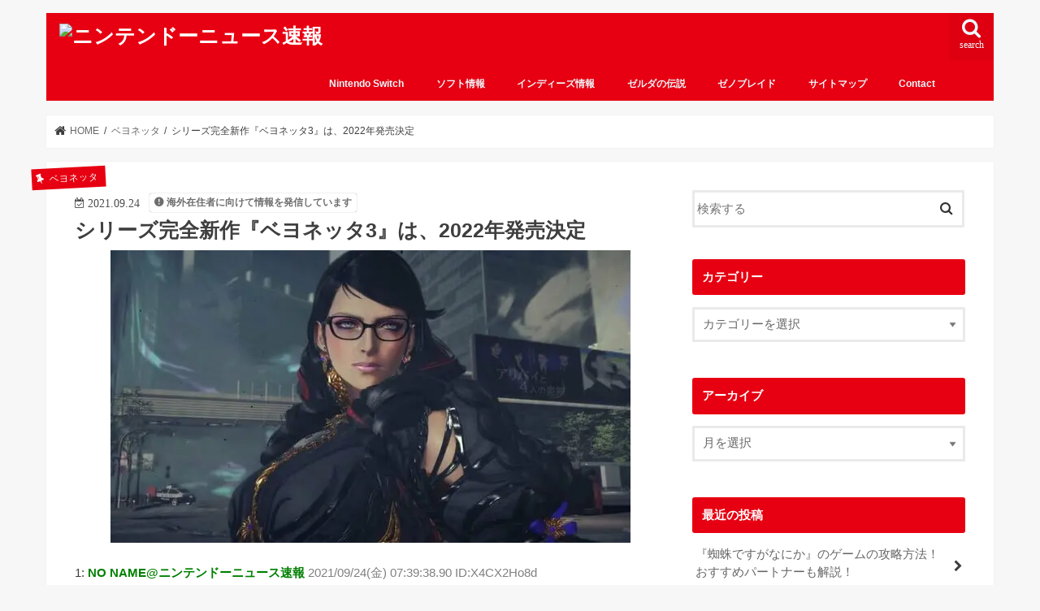

--- FILE ---
content_type: text/html; charset=UTF-8
request_url: https://nintendo-newsoku.com/archives/2602.html
body_size: 18680
content:
<!doctype html><html lang="ja" prefix="og: https://ogp.me/ns#"><head><script data-no-optimize="1">var litespeed_docref=sessionStorage.getItem("litespeed_docref");litespeed_docref&&(Object.defineProperty(document,"referrer",{get:function(){return litespeed_docref}}),sessionStorage.removeItem("litespeed_docref"));</script> <meta charset="utf-8"><meta http-equiv="X-UA-Compatible" content="IE=edge"><title>シリーズ完全新作『ベヨネッタ3』は、2022年発売決定 - ニンテンドーニュース速報</title><meta name="HandheldFriendly" content="True"><meta name="MobileOptimized" content="320"><meta name="viewport" content="width=device-width, initial-scale=1"/><link rel="icon" href="https://nintendo-newsoku.com/wp-content/uploads/2021/04/ニンテンドーニュース速報fabicon.png"><link rel="pingback" href="https://nintendo-newsoku.com/xmlrpc.php"><!--[if IE]>
<![endif]--> <script data-cfasync="false" data-no-defer="1" data-no-minify="1" data-no-optimize="1">var ewww_webp_supported=!1;function check_webp_feature(A,e){var w;e=void 0!==e?e:function(){},ewww_webp_supported?e(ewww_webp_supported):((w=new Image).onload=function(){ewww_webp_supported=0<w.width&&0<w.height,e&&e(ewww_webp_supported)},w.onerror=function(){e&&e(!1)},w.src="data:image/webp;base64,"+{alpha:"UklGRkoAAABXRUJQVlA4WAoAAAAQAAAAAAAAAAAAQUxQSAwAAAARBxAR/Q9ERP8DAABWUDggGAAAABQBAJ0BKgEAAQAAAP4AAA3AAP7mtQAAAA=="}[A])}check_webp_feature("alpha");</script><script data-cfasync="false" data-no-defer="1" data-no-minify="1" data-no-optimize="1">var Arrive=function(c,w){"use strict";if(c.MutationObserver&&"undefined"!=typeof HTMLElement){var r,a=0,u=(r=HTMLElement.prototype.matches||HTMLElement.prototype.webkitMatchesSelector||HTMLElement.prototype.mozMatchesSelector||HTMLElement.prototype.msMatchesSelector,{matchesSelector:function(e,t){return e instanceof HTMLElement&&r.call(e,t)},addMethod:function(e,t,r){var a=e[t];e[t]=function(){return r.length==arguments.length?r.apply(this,arguments):"function"==typeof a?a.apply(this,arguments):void 0}},callCallbacks:function(e,t){t&&t.options.onceOnly&&1==t.firedElems.length&&(e=[e[0]]);for(var r,a=0;r=e[a];a++)r&&r.callback&&r.callback.call(r.elem,r.elem);t&&t.options.onceOnly&&1==t.firedElems.length&&t.me.unbindEventWithSelectorAndCallback.call(t.target,t.selector,t.callback)},checkChildNodesRecursively:function(e,t,r,a){for(var i,n=0;i=e[n];n++)r(i,t,a)&&a.push({callback:t.callback,elem:i}),0<i.childNodes.length&&u.checkChildNodesRecursively(i.childNodes,t,r,a)},mergeArrays:function(e,t){var r,a={};for(r in e)e.hasOwnProperty(r)&&(a[r]=e[r]);for(r in t)t.hasOwnProperty(r)&&(a[r]=t[r]);return a},toElementsArray:function(e){return e=void 0!==e&&("number"!=typeof e.length||e===c)?[e]:e}}),e=(l.prototype.addEvent=function(e,t,r,a){a={target:e,selector:t,options:r,callback:a,firedElems:[]};return this._beforeAdding&&this._beforeAdding(a),this._eventsBucket.push(a),a},l.prototype.removeEvent=function(e){for(var t,r=this._eventsBucket.length-1;t=this._eventsBucket[r];r--)e(t)&&(this._beforeRemoving&&this._beforeRemoving(t),(t=this._eventsBucket.splice(r,1))&&t.length&&(t[0].callback=null))},l.prototype.beforeAdding=function(e){this._beforeAdding=e},l.prototype.beforeRemoving=function(e){this._beforeRemoving=e},l),t=function(i,n){var o=new e,l=this,s={fireOnAttributesModification:!1};return o.beforeAdding(function(t){var e=t.target;e!==c.document&&e!==c||(e=document.getElementsByTagName("html")[0]);var r=new MutationObserver(function(e){n.call(this,e,t)}),a=i(t.options);r.observe(e,a),t.observer=r,t.me=l}),o.beforeRemoving(function(e){e.observer.disconnect()}),this.bindEvent=function(e,t,r){t=u.mergeArrays(s,t);for(var a=u.toElementsArray(this),i=0;i<a.length;i++)o.addEvent(a[i],e,t,r)},this.unbindEvent=function(){var r=u.toElementsArray(this);o.removeEvent(function(e){for(var t=0;t<r.length;t++)if(this===w||e.target===r[t])return!0;return!1})},this.unbindEventWithSelectorOrCallback=function(r){var a=u.toElementsArray(this),i=r,e="function"==typeof r?function(e){for(var t=0;t<a.length;t++)if((this===w||e.target===a[t])&&e.callback===i)return!0;return!1}:function(e){for(var t=0;t<a.length;t++)if((this===w||e.target===a[t])&&e.selector===r)return!0;return!1};o.removeEvent(e)},this.unbindEventWithSelectorAndCallback=function(r,a){var i=u.toElementsArray(this);o.removeEvent(function(e){for(var t=0;t<i.length;t++)if((this===w||e.target===i[t])&&e.selector===r&&e.callback===a)return!0;return!1})},this},i=new function(){var s={fireOnAttributesModification:!1,onceOnly:!1,existing:!1};function n(e,t,r){return!(!u.matchesSelector(e,t.selector)||(e._id===w&&(e._id=a++),-1!=t.firedElems.indexOf(e._id)))&&(t.firedElems.push(e._id),!0)}var c=(i=new t(function(e){var t={attributes:!1,childList:!0,subtree:!0};return e.fireOnAttributesModification&&(t.attributes=!0),t},function(e,i){e.forEach(function(e){var t=e.addedNodes,r=e.target,a=[];null!==t&&0<t.length?u.checkChildNodesRecursively(t,i,n,a):"attributes"===e.type&&n(r,i)&&a.push({callback:i.callback,elem:r}),u.callCallbacks(a,i)})})).bindEvent;return i.bindEvent=function(e,t,r){t=void 0===r?(r=t,s):u.mergeArrays(s,t);var a=u.toElementsArray(this);if(t.existing){for(var i=[],n=0;n<a.length;n++)for(var o=a[n].querySelectorAll(e),l=0;l<o.length;l++)i.push({callback:r,elem:o[l]});if(t.onceOnly&&i.length)return r.call(i[0].elem,i[0].elem);setTimeout(u.callCallbacks,1,i)}c.call(this,e,t,r)},i},o=new function(){var a={};function i(e,t){return u.matchesSelector(e,t.selector)}var n=(o=new t(function(){return{childList:!0,subtree:!0}},function(e,r){e.forEach(function(e){var t=e.removedNodes,e=[];null!==t&&0<t.length&&u.checkChildNodesRecursively(t,r,i,e),u.callCallbacks(e,r)})})).bindEvent;return o.bindEvent=function(e,t,r){t=void 0===r?(r=t,a):u.mergeArrays(a,t),n.call(this,e,t,r)},o};d(HTMLElement.prototype),d(NodeList.prototype),d(HTMLCollection.prototype),d(HTMLDocument.prototype),d(Window.prototype);var n={};return s(i,n,"unbindAllArrive"),s(o,n,"unbindAllLeave"),n}function l(){this._eventsBucket=[],this._beforeAdding=null,this._beforeRemoving=null}function s(e,t,r){u.addMethod(t,r,e.unbindEvent),u.addMethod(t,r,e.unbindEventWithSelectorOrCallback),u.addMethod(t,r,e.unbindEventWithSelectorAndCallback)}function d(e){e.arrive=i.bindEvent,s(i,e,"unbindArrive"),e.leave=o.bindEvent,s(o,e,"unbindLeave")}}(window,void 0),ewww_webp_supported=!1;function check_webp_feature(e,t){var r;ewww_webp_supported?t(ewww_webp_supported):((r=new Image).onload=function(){ewww_webp_supported=0<r.width&&0<r.height,t(ewww_webp_supported)},r.onerror=function(){t(!1)},r.src="data:image/webp;base64,"+{alpha:"UklGRkoAAABXRUJQVlA4WAoAAAAQAAAAAAAAAAAAQUxQSAwAAAARBxAR/Q9ERP8DAABWUDggGAAAABQBAJ0BKgEAAQAAAP4AAA3AAP7mtQAAAA==",animation:"UklGRlIAAABXRUJQVlA4WAoAAAASAAAAAAAAAAAAQU5JTQYAAAD/////AABBTk1GJgAAAAAAAAAAAAAAAAAAAGQAAABWUDhMDQAAAC8AAAAQBxAREYiI/gcA"}[e])}function ewwwLoadImages(e){if(e){for(var t=document.querySelectorAll(".batch-image img, .image-wrapper a, .ngg-pro-masonry-item a, .ngg-galleria-offscreen-seo-wrapper a"),r=0,a=t.length;r<a;r++)ewwwAttr(t[r],"data-src",t[r].getAttribute("data-webp")),ewwwAttr(t[r],"data-thumbnail",t[r].getAttribute("data-webp-thumbnail"));for(var i=document.querySelectorAll("div.woocommerce-product-gallery__image"),r=0,a=i.length;r<a;r++)ewwwAttr(i[r],"data-thumb",i[r].getAttribute("data-webp-thumb"))}for(var n=document.querySelectorAll("video"),r=0,a=n.length;r<a;r++)ewwwAttr(n[r],"poster",e?n[r].getAttribute("data-poster-webp"):n[r].getAttribute("data-poster-image"));for(var o,l=document.querySelectorAll("img.ewww_webp_lazy_load"),r=0,a=l.length;r<a;r++)e&&(ewwwAttr(l[r],"data-lazy-srcset",l[r].getAttribute("data-lazy-srcset-webp")),ewwwAttr(l[r],"data-srcset",l[r].getAttribute("data-srcset-webp")),ewwwAttr(l[r],"data-lazy-src",l[r].getAttribute("data-lazy-src-webp")),ewwwAttr(l[r],"data-src",l[r].getAttribute("data-src-webp")),ewwwAttr(l[r],"data-orig-file",l[r].getAttribute("data-webp-orig-file")),ewwwAttr(l[r],"data-medium-file",l[r].getAttribute("data-webp-medium-file")),ewwwAttr(l[r],"data-large-file",l[r].getAttribute("data-webp-large-file")),null!=(o=l[r].getAttribute("srcset"))&&!1!==o&&o.includes("R0lGOD")&&ewwwAttr(l[r],"src",l[r].getAttribute("data-lazy-src-webp"))),l[r].className=l[r].className.replace(/\bewww_webp_lazy_load\b/,"");for(var s=document.querySelectorAll(".ewww_webp"),r=0,a=s.length;r<a;r++)e?(ewwwAttr(s[r],"srcset",s[r].getAttribute("data-srcset-webp")),ewwwAttr(s[r],"src",s[r].getAttribute("data-src-webp")),ewwwAttr(s[r],"data-orig-file",s[r].getAttribute("data-webp-orig-file")),ewwwAttr(s[r],"data-medium-file",s[r].getAttribute("data-webp-medium-file")),ewwwAttr(s[r],"data-large-file",s[r].getAttribute("data-webp-large-file")),ewwwAttr(s[r],"data-large_image",s[r].getAttribute("data-webp-large_image")),ewwwAttr(s[r],"data-src",s[r].getAttribute("data-webp-src"))):(ewwwAttr(s[r],"srcset",s[r].getAttribute("data-srcset-img")),ewwwAttr(s[r],"src",s[r].getAttribute("data-src-img"))),s[r].className=s[r].className.replace(/\bewww_webp\b/,"ewww_webp_loaded");window.jQuery&&jQuery.fn.isotope&&jQuery.fn.imagesLoaded&&(jQuery(".fusion-posts-container-infinite").imagesLoaded(function(){jQuery(".fusion-posts-container-infinite").hasClass("isotope")&&jQuery(".fusion-posts-container-infinite").isotope()}),jQuery(".fusion-portfolio:not(.fusion-recent-works) .fusion-portfolio-wrapper").imagesLoaded(function(){jQuery(".fusion-portfolio:not(.fusion-recent-works) .fusion-portfolio-wrapper").isotope()}))}function ewwwWebPInit(e){ewwwLoadImages(e),ewwwNggLoadGalleries(e),document.arrive(".ewww_webp",function(){ewwwLoadImages(e)}),document.arrive(".ewww_webp_lazy_load",function(){ewwwLoadImages(e)}),document.arrive("videos",function(){ewwwLoadImages(e)}),"loading"==document.readyState?document.addEventListener("DOMContentLoaded",ewwwJSONParserInit):("undefined"!=typeof galleries&&ewwwNggParseGalleries(e),ewwwWooParseVariations(e))}function ewwwAttr(e,t,r){null!=r&&!1!==r&&e.setAttribute(t,r)}function ewwwJSONParserInit(){"undefined"!=typeof galleries&&check_webp_feature("alpha",ewwwNggParseGalleries),check_webp_feature("alpha",ewwwWooParseVariations)}function ewwwWooParseVariations(e){if(e)for(var t=document.querySelectorAll("form.variations_form"),r=0,a=t.length;r<a;r++){var i=t[r].getAttribute("data-product_variations"),n=!1;try{for(var o in i=JSON.parse(i))void 0!==i[o]&&void 0!==i[o].image&&(void 0!==i[o].image.src_webp&&(i[o].image.src=i[o].image.src_webp,n=!0),void 0!==i[o].image.srcset_webp&&(i[o].image.srcset=i[o].image.srcset_webp,n=!0),void 0!==i[o].image.full_src_webp&&(i[o].image.full_src=i[o].image.full_src_webp,n=!0),void 0!==i[o].image.gallery_thumbnail_src_webp&&(i[o].image.gallery_thumbnail_src=i[o].image.gallery_thumbnail_src_webp,n=!0),void 0!==i[o].image.thumb_src_webp&&(i[o].image.thumb_src=i[o].image.thumb_src_webp,n=!0));n&&ewwwAttr(t[r],"data-product_variations",JSON.stringify(i))}catch(e){}}}function ewwwNggParseGalleries(e){if(e)for(var t in galleries){var r=galleries[t];galleries[t].images_list=ewwwNggParseImageList(r.images_list)}}function ewwwNggLoadGalleries(e){e&&document.addEventListener("ngg.galleria.themeadded",function(e,t){window.ngg_galleria._create_backup=window.ngg_galleria.create,window.ngg_galleria.create=function(e,t){var r=$(e).data("id");return galleries["gallery_"+r].images_list=ewwwNggParseImageList(galleries["gallery_"+r].images_list),window.ngg_galleria._create_backup(e,t)}})}function ewwwNggParseImageList(e){for(var t in e){var r=e[t];if(void 0!==r["image-webp"]&&(e[t].image=r["image-webp"],delete e[t]["image-webp"]),void 0!==r["thumb-webp"]&&(e[t].thumb=r["thumb-webp"],delete e[t]["thumb-webp"]),void 0!==r.full_image_webp&&(e[t].full_image=r.full_image_webp,delete e[t].full_image_webp),void 0!==r.srcsets)for(var a in r.srcsets)nggSrcset=r.srcsets[a],void 0!==r.srcsets[a+"-webp"]&&(e[t].srcsets[a]=r.srcsets[a+"-webp"],delete e[t].srcsets[a+"-webp"]);if(void 0!==r.full_srcsets)for(var i in r.full_srcsets)nggFSrcset=r.full_srcsets[i],void 0!==r.full_srcsets[i+"-webp"]&&(e[t].full_srcsets[i]=r.full_srcsets[i+"-webp"],delete e[t].full_srcsets[i+"-webp"])}return e}check_webp_feature("alpha",ewwwWebPInit);</script> <meta name="description" content="— 任天堂株式会社 (@Nintendo) September 23, 2021"/><meta name="robots" content="follow, index, max-snippet:-1, max-video-preview:-1, max-image-preview:large"/><link rel="canonical" href="https://nintendo-newsoku.com/archives/2602.html" /><meta property="og:locale" content="ja_JP" /><meta property="og:type" content="article" /><meta property="og:title" content="シリーズ完全新作『ベヨネッタ3』は、2022年発売決定 - ニンテンドーニュース速報" /><meta property="og:description" content="— 任天堂株式会社 (@Nintendo) September 23, 2021" /><meta property="og:url" content="https://nintendo-newsoku.com/archives/2602.html" /><meta property="og:site_name" content="ニンテンドーニュース速報" /><meta property="article:section" content="ベヨネッタ" /><meta property="og:image" content="https://nintendo-newsoku.com/wp-content/uploads/2021/09/bayoneta3.jpg" /><meta property="og:image:secure_url" content="https://nintendo-newsoku.com/wp-content/uploads/2021/09/bayoneta3.jpg" /><meta property="og:image:width" content="640" /><meta property="og:image:height" content="360" /><meta property="og:image:alt" content="シリーズ完全新作『ベヨネッタ3』は、2022年発売決定" /><meta property="og:image:type" content="image/jpeg" /><meta property="article:published_time" content="2021-09-24T18:05:20+09:00" /><meta name="twitter:card" content="summary_large_image" /><meta name="twitter:title" content="シリーズ完全新作『ベヨネッタ3』は、2022年発売決定 - ニンテンドーニュース速報" /><meta name="twitter:description" content="— 任天堂株式会社 (@Nintendo) September 23, 2021" /><meta name="twitter:image" content="https://nintendo-newsoku.com/wp-content/uploads/2021/09/bayoneta3.jpg" /><meta name="twitter:label1" content="によって書かれた" /><meta name="twitter:data1" content="ninsoku" /><meta name="twitter:label2" content="読む時間" /><meta name="twitter:data2" content="1分" /> <script type="application/ld+json" class="rank-math-schema-pro">{"@context":"https://schema.org","@graph":[{"@type":["Person","Organization"],"@id":"https://nintendo-newsoku.com/#person","name":"ninsoku"},{"@type":"WebSite","@id":"https://nintendo-newsoku.com/#website","url":"https://nintendo-newsoku.com","name":"\u30cb\u30f3\u30c6\u30f3\u30c9\u30fc\u30cb\u30e5\u30fc\u30b9\u901f\u5831","publisher":{"@id":"https://nintendo-newsoku.com/#person"},"inLanguage":"ja"},{"@type":"ImageObject","@id":"https://nintendo-newsoku.com/wp-content/uploads/2021/09/bayoneta3.jpg","url":"https://nintendo-newsoku.com/wp-content/uploads/2021/09/bayoneta3.jpg","width":"640","height":"360","inLanguage":"ja"},{"@type":"WebPage","@id":"https://nintendo-newsoku.com/archives/2602.html#webpage","url":"https://nintendo-newsoku.com/archives/2602.html","name":"\u30b7\u30ea\u30fc\u30ba\u5b8c\u5168\u65b0\u4f5c\u300e\u30d9\u30e8\u30cd\u30c3\u30bf3\u300f\u306f\u30012022\u5e74\u767a\u58f2\u6c7a\u5b9a - \u30cb\u30f3\u30c6\u30f3\u30c9\u30fc\u30cb\u30e5\u30fc\u30b9\u901f\u5831","datePublished":"2021-09-24T18:05:20+09:00","dateModified":"2021-09-24T18:05:20+09:00","isPartOf":{"@id":"https://nintendo-newsoku.com/#website"},"primaryImageOfPage":{"@id":"https://nintendo-newsoku.com/wp-content/uploads/2021/09/bayoneta3.jpg"},"inLanguage":"ja"},{"@type":"Person","@id":"https://nintendo-newsoku.com/author/ninsoku","name":"ninsoku","url":"https://nintendo-newsoku.com/author/ninsoku","image":{"@type":"ImageObject","@id":"https://nintendo-newsoku.com/wp-content/litespeed/avatar/65aee3d3e9df930cd148ff9c81096af4.jpg?ver=1768964887","url":"https://nintendo-newsoku.com/wp-content/litespeed/avatar/65aee3d3e9df930cd148ff9c81096af4.jpg?ver=1768964887","caption":"ninsoku","inLanguage":"ja"},"sameAs":["http://nintendo-newsoku.com/usr/local/bin/wp-cli.phar/api"]},{"@type":"BlogPosting","headline":"\u30b7\u30ea\u30fc\u30ba\u5b8c\u5168\u65b0\u4f5c\u300e\u30d9\u30e8\u30cd\u30c3\u30bf3\u300f\u306f\u30012022\u5e74\u767a\u58f2\u6c7a\u5b9a - \u30cb\u30f3\u30c6\u30f3\u30c9\u30fc\u30cb\u30e5\u30fc\u30b9\u901f\u5831","datePublished":"2021-09-24T18:05:20+09:00","dateModified":"2021-09-24T18:05:20+09:00","articleSection":"\u30d9\u30e8\u30cd\u30c3\u30bf","author":{"@id":"https://nintendo-newsoku.com/author/ninsoku","name":"ninsoku"},"publisher":{"@id":"https://nintendo-newsoku.com/#person"},"description":"\u2014 \u4efb\u5929\u5802\u682a\u5f0f\u4f1a\u793e (@Nintendo) September 23, 2021","name":"\u30b7\u30ea\u30fc\u30ba\u5b8c\u5168\u65b0\u4f5c\u300e\u30d9\u30e8\u30cd\u30c3\u30bf3\u300f\u306f\u30012022\u5e74\u767a\u58f2\u6c7a\u5b9a - \u30cb\u30f3\u30c6\u30f3\u30c9\u30fc\u30cb\u30e5\u30fc\u30b9\u901f\u5831","@id":"https://nintendo-newsoku.com/archives/2602.html#richSnippet","isPartOf":{"@id":"https://nintendo-newsoku.com/archives/2602.html#webpage"},"image":{"@id":"https://nintendo-newsoku.com/wp-content/uploads/2021/09/bayoneta3.jpg"},"inLanguage":"ja","mainEntityOfPage":{"@id":"https://nintendo-newsoku.com/archives/2602.html#webpage"}}]}</script> <link rel='dns-prefetch' href='//ajax.googleapis.com' /><link rel='dns-prefetch' href='//fonts.googleapis.com' /><link rel='dns-prefetch' href='//maxcdn.bootstrapcdn.com' /><link rel="alternate" type="application/rss+xml" title="ニンテンドーニュース速報 &raquo; フィード" href="https://nintendo-newsoku.com/feed" /><link rel="alternate" title="oEmbed (JSON)" type="application/json+oembed" href="https://nintendo-newsoku.com/wp-json/oembed/1.0/embed?url=https%3A%2F%2Fnintendo-newsoku.com%2Farchives%2F2602.html" /><link rel="alternate" title="oEmbed (XML)" type="text/xml+oembed" href="https://nintendo-newsoku.com/wp-json/oembed/1.0/embed?url=https%3A%2F%2Fnintendo-newsoku.com%2Farchives%2F2602.html&#038;format=xml" /><link data-optimized="2" rel="stylesheet" href="https://nintendo-newsoku.com/wp-content/litespeed/css/e47aa355c1398f3ba9403a3bb3aae614.css?ver=b14b3" /> <script type="litespeed/javascript" data-src="//ajax.googleapis.com/ajax/libs/jquery/1.12.4/jquery.min.js" id="jquery-js"></script> <link rel="https://api.w.org/" href="https://nintendo-newsoku.com/wp-json/" /><link rel="alternate" title="JSON" type="application/json" href="https://nintendo-newsoku.com/wp-json/wp/v2/posts/29629" /><link rel="EditURI" type="application/rsd+xml" title="RSD" href="https://nintendo-newsoku.com/xmlrpc.php?rsd" /><link rel='shortlink' href='https://nintendo-newsoku.com/?p=29629' /><link rel="icon" href="https://nintendo-newsoku.com/wp-content/uploads/2021/05/cropped-nintendo-newssoku-fabicon-32x32.png" sizes="32x32" /><link rel="icon" href="https://nintendo-newsoku.com/wp-content/uploads/2021/05/cropped-nintendo-newssoku-fabicon-192x192.png" sizes="192x192" /><link rel="apple-touch-icon" href="https://nintendo-newsoku.com/wp-content/uploads/2021/05/cropped-nintendo-newssoku-fabicon-180x180.png" /><meta name="msapplication-TileImage" content="https://nintendo-newsoku.com/wp-content/uploads/2021/05/cropped-nintendo-newssoku-fabicon-270x270.png" /></head><body class="wp-singular post-template-default single single-post postid-29629 single-format-standard wp-theme-jstork wp-child-theme-jstork_custom bgnormal pannavi_on h_default sidebarright date_on"><div id="container"><header class="header animated fadeIn headerleft" role="banner"><div id="inner-header" class="wrap cf"><div id="logo" class="gf "><p class="h1 img"><a href="https://nintendo-newsoku.com"><picture><source srcset="http://nintendo-newsoku.com/wp-content/uploads/2021/04/nintendo-newsoku-logo1-210412-1.png.webp"  type="image/webp"><img data-lazyloaded="1" src="[data-uri]" width="1190" height="200" data-src="http://nintendo-newsoku.com/wp-content/uploads/2021/04/nintendo-newsoku-logo1-210412-1.png.webp" alt="ニンテンドーニュース速報" data-eio="p"></picture></a></p></div><a href="#searchbox" data-remodal-target="searchbox" class="nav_btn search_btn"><span class="text gf">search</span></a><nav id="g_nav" role="navigation"><ul id="menu-home" class="nav top-nav cf"><li id="menu-item-22099" class="menu-item menu-item-type-taxonomy menu-item-object-category menu-item-22099"><a href="https://nintendo-newsoku.com/archives/category/nintendo_switch">Nintendo Switch</a></li><li id="menu-item-22159" class="menu-item menu-item-type-taxonomy menu-item-object-category menu-item-22159"><a href="https://nintendo-newsoku.com/archives/category/soft">ソフト情報</a></li><li id="menu-item-22100" class="menu-item menu-item-type-taxonomy menu-item-object-category menu-item-22100"><a href="https://nintendo-newsoku.com/archives/category/independent_game">インディーズ情報</a></li><li id="menu-item-22160" class="menu-item menu-item-type-taxonomy menu-item-object-category menu-item-22160"><a href="https://nintendo-newsoku.com/archives/category/the_legend_of_zelda_series">ゼルダの伝説</a></li><li id="menu-item-22161" class="menu-item menu-item-type-taxonomy menu-item-object-category menu-item-22161"><a href="https://nintendo-newsoku.com/archives/category/xenoblade">ゼノブレイド</a></li><li id="menu-item-36062" class="menu-item menu-item-type-post_type menu-item-object-page menu-item-36062"><a href="https://nintendo-newsoku.com/%e3%82%b5%e3%82%a4%e3%83%88%e3%83%9e%e3%83%83%e3%83%97">サイトマップ</a></li><li id="menu-item-36061" class="menu-item menu-item-type-post_type menu-item-object-page menu-item-36061"><a href="https://nintendo-newsoku.com/contact">Contact</a></li></ul></nav><a href="#spnavi" data-remodal-target="spnavi" class="nav_btn"><span class="text gf">menu</span></a></div></header><div class="remodal" data-remodal-id="spnavi" data-remodal-options="hashTracking:false">
<button data-remodal-action="close" class="remodal-close"><span class="text gf">CLOSE</span></button><div id="categories-2" class="widget widget_categories"><h4 class="widgettitle"><span>カテゴリー</span></h4><form action="https://nintendo-newsoku.com" method="get"><label class="screen-reader-text" for="cat">カテゴリー</label><select  name='cat' id='cat' class='postform'><option value='-1'>カテゴリーを選択</option><option class="level-0" value="35">64・GC</option><option class="level-0" value="33">FC・SFC</option><option class="level-0" value="34">FF</option><option class="level-0" value="24">GB・GBA・DS・3DS</option><option class="level-0" value="9">Nintendo Labo</option><option class="level-0" value="3">Nintendo Switch</option><option class="level-0" value="31">Wii・WiiU</option><option class="level-0" value="6">インディーズ情報</option><option class="level-0" value="28">カービィ</option><option class="level-0" value="14">ゲーム業界</option><option class="level-0" value="15">スカイリム</option><option class="level-0" value="21">スクエニ</option><option class="level-0" value="20">スプラトゥーン</option><option class="level-0" value="27">スマブラ</option><option class="level-0" value="32">スマホゲー</option><option class="level-0" value="19">ゼノブレイド</option><option class="level-0" value="16">ゼルダの伝説</option><option class="level-0" value="7">ソニー・PS</option><option class="level-0" value="43">その他</option><option class="level-0" value="5">ソフト情報</option><option class="level-0" value="30">どうぶつの森</option><option class="level-0" value="13">ドラクエ</option><option class="level-0" value="8">ニュース</option><option class="level-0" value="38">ピクミン</option><option class="level-0" value="29">ファイアーエムブレム</option><option class="level-0" value="22">ベヨネッタ</option><option class="level-0" value="17">ポケモン</option><option class="level-0" value="25">マリオ</option><option class="level-0" value="18">メトロイド</option><option class="level-0" value="12">モンハン</option><option class="level-0" value="11">予想・噂</option><option class="level-0" value="10">任天堂</option><option class="level-0" value="26">周辺機器・アップデート</option><option class="level-0" value="23">海外eShop</option><option class="level-0" value="2">運営</option><option class="level-0" value="4">雑談・なんでも</option>
</select></form><script type="litespeed/javascript">((dropdownId)=>{const dropdown=document.getElementById(dropdownId);function onSelectChange(){setTimeout(()=>{if('escape'===dropdown.dataset.lastkey){return}
if(dropdown.value&&parseInt(dropdown.value)>0&&dropdown instanceof HTMLSelectElement){dropdown.parentElement.submit()}},250)}
function onKeyUp(event){if('Escape'===event.key){dropdown.dataset.lastkey='escape'}else{delete dropdown.dataset.lastkey}}
function onClick(){delete dropdown.dataset.lastkey}
dropdown.addEventListener('keyup',onKeyUp);dropdown.addEventListener('click',onClick);dropdown.addEventListener('change',onSelectChange)})("cat")</script> </div><div id="archives-2" class="widget widget_archive"><h4 class="widgettitle"><span>アーカイブ</span></h4>		<label class="screen-reader-text" for="archives-dropdown-2">アーカイブ</label>
<select id="archives-dropdown-2" name="archive-dropdown"><option value="">月を選択</option><option value='https://nintendo-newsoku.com/archives/2026/01'> 2026年1月</option><option value='https://nintendo-newsoku.com/archives/2025/12'> 2025年12月</option><option value='https://nintendo-newsoku.com/archives/2025/11'> 2025年11月</option><option value='https://nintendo-newsoku.com/archives/2025/10'> 2025年10月</option><option value='https://nintendo-newsoku.com/archives/2025/09'> 2025年9月</option><option value='https://nintendo-newsoku.com/archives/2025/08'> 2025年8月</option><option value='https://nintendo-newsoku.com/archives/2025/07'> 2025年7月</option><option value='https://nintendo-newsoku.com/archives/2025/06'> 2025年6月</option><option value='https://nintendo-newsoku.com/archives/2025/05'> 2025年5月</option><option value='https://nintendo-newsoku.com/archives/2025/04'> 2025年4月</option><option value='https://nintendo-newsoku.com/archives/2025/03'> 2025年3月</option><option value='https://nintendo-newsoku.com/archives/2025/02'> 2025年2月</option><option value='https://nintendo-newsoku.com/archives/2025/01'> 2025年1月</option><option value='https://nintendo-newsoku.com/archives/2024/12'> 2024年12月</option><option value='https://nintendo-newsoku.com/archives/2024/11'> 2024年11月</option><option value='https://nintendo-newsoku.com/archives/2024/10'> 2024年10月</option><option value='https://nintendo-newsoku.com/archives/2024/09'> 2024年9月</option><option value='https://nintendo-newsoku.com/archives/2024/08'> 2024年8月</option><option value='https://nintendo-newsoku.com/archives/2024/07'> 2024年7月</option><option value='https://nintendo-newsoku.com/archives/2024/06'> 2024年6月</option><option value='https://nintendo-newsoku.com/archives/2024/05'> 2024年5月</option><option value='https://nintendo-newsoku.com/archives/2024/04'> 2024年4月</option><option value='https://nintendo-newsoku.com/archives/2024/03'> 2024年3月</option><option value='https://nintendo-newsoku.com/archives/2024/02'> 2024年2月</option><option value='https://nintendo-newsoku.com/archives/2024/01'> 2024年1月</option><option value='https://nintendo-newsoku.com/archives/2023/12'> 2023年12月</option><option value='https://nintendo-newsoku.com/archives/2023/11'> 2023年11月</option><option value='https://nintendo-newsoku.com/archives/2023/10'> 2023年10月</option><option value='https://nintendo-newsoku.com/archives/2023/09'> 2023年9月</option><option value='https://nintendo-newsoku.com/archives/2023/08'> 2023年8月</option><option value='https://nintendo-newsoku.com/archives/2023/07'> 2023年7月</option><option value='https://nintendo-newsoku.com/archives/2023/05'> 2023年5月</option><option value='https://nintendo-newsoku.com/archives/2023/04'> 2023年4月</option><option value='https://nintendo-newsoku.com/archives/2023/03'> 2023年3月</option><option value='https://nintendo-newsoku.com/archives/2023/02'> 2023年2月</option><option value='https://nintendo-newsoku.com/archives/2023/01'> 2023年1月</option><option value='https://nintendo-newsoku.com/archives/2022/12'> 2022年12月</option><option value='https://nintendo-newsoku.com/archives/2022/11'> 2022年11月</option><option value='https://nintendo-newsoku.com/archives/2022/10'> 2022年10月</option><option value='https://nintendo-newsoku.com/archives/2022/09'> 2022年9月</option><option value='https://nintendo-newsoku.com/archives/2022/08'> 2022年8月</option><option value='https://nintendo-newsoku.com/archives/2022/07'> 2022年7月</option><option value='https://nintendo-newsoku.com/archives/2022/06'> 2022年6月</option><option value='https://nintendo-newsoku.com/archives/2022/05'> 2022年5月</option><option value='https://nintendo-newsoku.com/archives/2022/04'> 2022年4月</option><option value='https://nintendo-newsoku.com/archives/2022/03'> 2022年3月</option><option value='https://nintendo-newsoku.com/archives/2022/02'> 2022年2月</option><option value='https://nintendo-newsoku.com/archives/2022/01'> 2022年1月</option><option value='https://nintendo-newsoku.com/archives/2021/12'> 2021年12月</option><option value='https://nintendo-newsoku.com/archives/2021/11'> 2021年11月</option><option value='https://nintendo-newsoku.com/archives/2021/10'> 2021年10月</option><option value='https://nintendo-newsoku.com/archives/2021/09'> 2021年9月</option><option value='https://nintendo-newsoku.com/archives/2021/08'> 2021年8月</option><option value='https://nintendo-newsoku.com/archives/2021/07'> 2021年7月</option><option value='https://nintendo-newsoku.com/archives/2021/06'> 2021年6月</option><option value='https://nintendo-newsoku.com/archives/2021/05'> 2021年5月</option><option value='https://nintendo-newsoku.com/archives/2021/04'> 2021年4月</option><option value='https://nintendo-newsoku.com/archives/2021/03'> 2021年3月</option><option value='https://nintendo-newsoku.com/archives/2021/02'> 2021年2月</option><option value='https://nintendo-newsoku.com/archives/2021/01'> 2021年1月</option><option value='https://nintendo-newsoku.com/archives/2020/12'> 2020年12月</option><option value='https://nintendo-newsoku.com/archives/2020/11'> 2020年11月</option><option value='https://nintendo-newsoku.com/archives/2020/10'> 2020年10月</option><option value='https://nintendo-newsoku.com/archives/2020/09'> 2020年9月</option><option value='https://nintendo-newsoku.com/archives/2020/08'> 2020年8月</option><option value='https://nintendo-newsoku.com/archives/2020/07'> 2020年7月</option><option value='https://nintendo-newsoku.com/archives/2020/06'> 2020年6月</option><option value='https://nintendo-newsoku.com/archives/2020/05'> 2020年5月</option><option value='https://nintendo-newsoku.com/archives/2020/04'> 2020年4月</option><option value='https://nintendo-newsoku.com/archives/2020/03'> 2020年3月</option><option value='https://nintendo-newsoku.com/archives/2020/02'> 2020年2月</option><option value='https://nintendo-newsoku.com/archives/2020/01'> 2020年1月</option><option value='https://nintendo-newsoku.com/archives/2019/12'> 2019年12月</option><option value='https://nintendo-newsoku.com/archives/2019/11'> 2019年11月</option><option value='https://nintendo-newsoku.com/archives/2019/10'> 2019年10月</option><option value='https://nintendo-newsoku.com/archives/2019/09'> 2019年9月</option><option value='https://nintendo-newsoku.com/archives/2019/08'> 2019年8月</option><option value='https://nintendo-newsoku.com/archives/2019/07'> 2019年7月</option><option value='https://nintendo-newsoku.com/archives/2019/06'> 2019年6月</option><option value='https://nintendo-newsoku.com/archives/2019/05'> 2019年5月</option><option value='https://nintendo-newsoku.com/archives/2019/04'> 2019年4月</option><option value='https://nintendo-newsoku.com/archives/2019/03'> 2019年3月</option><option value='https://nintendo-newsoku.com/archives/2019/02'> 2019年2月</option><option value='https://nintendo-newsoku.com/archives/2019/01'> 2019年1月</option><option value='https://nintendo-newsoku.com/archives/2018/12'> 2018年12月</option><option value='https://nintendo-newsoku.com/archives/2018/11'> 2018年11月</option><option value='https://nintendo-newsoku.com/archives/2018/10'> 2018年10月</option><option value='https://nintendo-newsoku.com/archives/2018/09'> 2018年9月</option><option value='https://nintendo-newsoku.com/archives/2018/08'> 2018年8月</option><option value='https://nintendo-newsoku.com/archives/2018/07'> 2018年7月</option><option value='https://nintendo-newsoku.com/archives/2018/06'> 2018年6月</option><option value='https://nintendo-newsoku.com/archives/2018/05'> 2018年5月</option><option value='https://nintendo-newsoku.com/archives/2018/04'> 2018年4月</option><option value='https://nintendo-newsoku.com/archives/2018/03'> 2018年3月</option><option value='https://nintendo-newsoku.com/archives/2018/02'> 2018年2月</option><option value='https://nintendo-newsoku.com/archives/2018/01'> 2018年1月</option><option value='https://nintendo-newsoku.com/archives/2017/12'> 2017年12月</option></select> <script type="litespeed/javascript">((dropdownId)=>{const dropdown=document.getElementById(dropdownId);function onSelectChange(){setTimeout(()=>{if('escape'===dropdown.dataset.lastkey){return}
if(dropdown.value){document.location.href=dropdown.value}},250)}
function onKeyUp(event){if('Escape'===event.key){dropdown.dataset.lastkey='escape'}else{delete dropdown.dataset.lastkey}}
function onClick(){delete dropdown.dataset.lastkey}
dropdown.addEventListener('keyup',onKeyUp);dropdown.addEventListener('click',onClick);dropdown.addEventListener('change',onSelectChange)})("archives-dropdown-2")</script> </div><div id="recent-posts-3" class="widget widget_recent_entries"><h4 class="widgettitle"><span>最近の投稿</span></h4><ul><li>
<a class="cf" href="https://nintendo-newsoku.com/archives/%e3%80%8e%e8%9c%98%e8%9b%9b%e3%81%a7%e3%81%99%e3%81%8c%e3%81%aa%e3%81%ab%e3%81%8b%e3%80%8f%e3%81%ae%e3%82%b2%e3%83%bc%e3%83%a0%e3%81%ae%e6%94%bb%e7%95%a5%e6%96%b9%e6%b3%95%ef%bc%81%e3%81%8a%e3%81%99.html" title="『蜘蛛ですがなにか』のゲームの攻略方法！おすすめパートナーも解説！">
『蜘蛛ですがなにか』のゲームの攻略方法！おすすめパートナーも解説！											</a></li><li>
<a class="cf" href="https://nintendo-newsoku.com/archives/%e9%80%b2%e6%92%83%e3%81%ae%e5%b7%a8%e4%ba%ba%e3%81%ae%e3%82%b2%e3%83%bc%e3%83%a0%e3%81%af%e3%82%b9%e3%82%a4%e3%83%83%e3%83%81%e3%81%a7%e5%87%ba%e6%9d%a5%e3%82%8b%ef%bc%9f%e8%a9%95%e5%88%a4%e3%82%84.html" title="進撃の巨人のゲームはスイッチで出来る？評判やスキル取得の攻略を紹介！">
進撃の巨人のゲームはスイッチで出来る？評判やスキル取得の攻略を紹介！											</a></li><li>
<a class="cf" href="https://nintendo-newsoku.com/archives/%e3%80%90switch%e3%80%91%e6%9c%89%e6%a9%9fel%e3%81%a8%e9%80%9a%e5%b8%b8%e3%83%a2%e3%83%87%e3%83%ab%e3%81%a9%e3%81%a3%e3%81%a1%e3%81%8c%e3%81%84%e3%81%84%e3%81%ae%ef%bc%9f%e3%83%a1%e3%83%aa%e3%83%83.html" title="【Switch】有機ELと通常モデルどっちがいいの？メリットやデメリットも紹介！">
【Switch】有機ELと通常モデルどっちがいいの？メリットやデメリットも紹介！											</a></li><li>
<a class="cf" href="https://nintendo-newsoku.com/archives/%e3%82%b9%e3%83%bc%e3%83%91%e3%83%bc%e3%83%9e%e3%83%bc%e3%82%b1%e3%83%83%e3%83%88%e3%82%b7%e3%83%a5%e3%83%9f%e3%83%ac%e3%83%bc%e3%82%bf%e3%83%bc%e3%81%afswitch%e3%81%a7%e5%87%ba%e6%9d%a5%e3%82%8b.html" title="スーパーマーケットシュミレーターはSwitchで出来る？口コミも調査！">
スーパーマーケットシュミレーターはSwitchで出来る？口コミも調査！											</a></li><li>
<a class="cf" href="https://nintendo-newsoku.com/archives/switch%e3%81%ae%e3%83%a2%e3%83%8e%e3%83%9d%e3%83%aa%e3%83%bc%e3%81%ae%e8%a9%95%e4%be%a1%e3%82%84%e5%8f%a3%e3%82%b3%e3%83%9f%ef%bc%81%e9%81%8a%e3%81%b3%e6%96%b9%e3%81%ae%e3%82%b3%e3%83%84%e3%82%84.html" title="Switchのモノポリーの評価や口コミ！遊び方のコツや魅力も紹介！">
Switchのモノポリーの評価や口コミ！遊び方のコツや魅力も紹介！											</a></li></ul></div><button data-remodal-action="close" class="remodal-close"><span class="text gf">CLOSE</span></button></div><div class="remodal searchbox" data-remodal-id="searchbox" data-remodal-options="hashTracking:false"><div class="search cf"><dl><dt>キーワードで記事を検索</dt><dd><form role="search" method="get" id="searchform" class="searchform cf" action="https://nintendo-newsoku.com/" >
<input type="search" placeholder="検索する" value="" name="s" id="s" />
<button type="submit" id="searchsubmit" ><i class="fa fa-search"></i></button></form></dd></dl></div>
<button data-remodal-action="close" class="remodal-close"><span class="text gf">CLOSE</span></button></div><div id="breadcrumb" class="breadcrumb inner wrap cf"><ul itemscope itemtype="http://schema.org/BreadcrumbList"><li itemprop="itemListElement" itemscope itemtype="http://schema.org/ListItem" class="bc_homelink"><a itemprop="item" href="https://nintendo-newsoku.com/"><span itemprop="name"> HOME</span></a><meta itemprop="position" content="1" /></li><li itemprop="itemListElement" itemscope itemtype="http://schema.org/ListItem"><a itemprop="item" href="https://nintendo-newsoku.com/archives/category/bayonetta"><span itemprop="name">ベヨネッタ</span></a><meta itemprop="position" content="2" /></li><li itemprop="itemListElement" itemscope itemtype="http://schema.org/ListItem" class="bc_posttitle"><span itemprop="name">シリーズ完全新作『ベヨネッタ3』は、2022年発売決定</span><meta itemprop="position" content="3" /></li></ul></div><div id="content"><div id="inner-content" class="wrap cf"><main id="main" class="m-all t-all d-5of7 cf" role="main"><article id="post-29629" class="post-29629 post type-post status-publish format-standard has-post-thumbnail hentry category-bayonetta article cf" role="article"><header class="article-header entry-header"><p class="byline entry-meta vcard cf">
<span class="cat-name cat-id-22">ベヨネッタ</span><time class="date gf entry-date updated"  datetime="2021-09-24">2021.09.24</time><span class="writer name author"><span class="fn">ninsoku</span></span>
<span data-nosnippet class="pr-notation is-style-simple">海外在住者に向けて情報を発信しています</span></p><h1 class="entry-title single-title" itemprop="headline" rel="bookmark">シリーズ完全新作『ベヨネッタ3』は、2022年発売決定</h1><figure class="eyecatch">
<picture><source srcset="https://nintendo-newsoku.com/wp-content/uploads/2021/09/bayoneta3.jpg.webp"  type="image/webp"><img data-lazyloaded="1" src="[data-uri]" width="640" height="360" data-src="https://nintendo-newsoku.com/wp-content/uploads/2021/09/bayoneta3.jpg.webp" class="attachment-post-thumbnail size-post-thumbnail wp-post-image" alt="" decoding="async" fetchpriority="high" data-srcset="https://nintendo-newsoku.com/wp-content/uploads/2021/09/bayoneta3.jpg.webp 640w, https://nintendo-newsoku.com/wp-content/uploads/2021/09/bayoneta3-300x169.jpg.webp 300w" data-sizes="(max-width: 640px) 100vw, 640px" data-eio="p" /></picture></figure></header><section class="entry-content cf"><div class="t_h"><span style="font-size: 15px;">1: <span style="color: green; font-weight: bold;">NO NAME@ニンテンドーニュース速報</span> <span style="color: gray;"> 2021/09/24(金) 07:39:38.90 ID:X4CX2Ho8d</span></span></div><div class="t_b" style="font-weight: bold; font-size: 18px; line-height: 27px; color: #0000cd; margin-bottom: 20px; margin-top: 4px;"><span style="font-size: 18px;"> 絶対面白いやつ </span></div><blockquote class="twitter-tweet"><p dir="ltr" lang="ja">シリーズ完全新作『ベヨネッタ3』は、2022年発売決定。<br />
大魔獣を直接操作する新たなアクションも明らかに。<a href="https://twitter.com/hashtag/%E3%83%99%E3%83%A8%E3%83%8D%E3%83%83%E3%82%BF3?src=hash&amp;ref_src=twsrc%5Etfw" target="_blank" rel="noopener">#ベヨネッタ3</a><a href="https://twitter.com/hashtag/Bayonetta3?src=hash&amp;ref_src=twsrc%5Etfw" target="_blank" rel="noopener">#Bayonetta3</a><a href="https://twitter.com/hashtag/NintendoDirectJP?src=hash&amp;ref_src=twsrc%5Etfw" target="_blank" rel="noopener">#NintendoDirectJP</a></p><p>— 任天堂株式会社 (@Nintendo) <a href="https://twitter.com/Nintendo/status/1441170519835897870?ref_src=twsrc%5Etfw" target="_blank" rel="noopener">September 23, 2021</a></p></blockquote><p><script type="litespeed/javascript" data-src="https://platform.twitter.com/widgets.js" charset="utf-8"></script></p><p style="color: gray; text-align: right;">引用元: <a href="https://krsw.5ch.net/test/read.cgi/ghard/1632436778/" target="_blank" rel="noopener">https://krsw.5ch.net/test/read.cgi/ghard/1632436778/</a></p><p><span id="more-29629"></span></p><div class="t_h"><span style="font-size: 15px;">7: <span style="color: green; font-weight: bold;">NO NAME@ニンテンドーニュース速報</span> <span style="color: gray;"> 2021/09/24(金) 07:41:30.92 ID:f5yhjvWJa</span></span></div><div class="t_b" style="font-weight: bold; font-size: 18px; line-height: 27px; margin-bottom: 20px; margin-top: 4px;"><span style="font-size: 18px;"> 待った甲斐があったな </span></div><p>&nbsp;</p><div class="t_h"><span style="font-size: 15px;">8: <span style="color: green; font-weight: bold;">NO NAME@ニンテンドーニュース速報</span> <span style="color: gray;"> 2021/09/24(金) 07:41:34.77 ID:bVP21xd00</span></span></div><div class="t_b" style="font-weight: bold; font-size: 18px; line-height: 27px; margin-bottom: 20px; margin-top: 4px;"><span style="font-size: 18px;"> ちゃんと仕事してたかハゲ </span></div><p>&nbsp;</p><div class="t_h"><span style="font-size: 15px;">9: <span style="color: green; font-weight: bold;">NO NAME@ニンテンドーニュース速報</span> <span style="color: gray;"> 2021/09/24(金) 07:41:36.29 ID:wTvleS6ip</span></span></div><div class="t_b" style="font-weight: bold; font-size: 18px; line-height: 27px; margin-bottom: 20px; margin-top: 4px;"><span style="font-size: 18px;"> まぁ面白そうだったな<br />
ウルトラマンとか特撮好きなのが伝わったわ </span></div><p>&nbsp;</p><div class="t_h"><span style="font-size: 15px;">10: <span style="color: green; font-weight: bold;">NO NAME@ニンテンドーニュース速報</span> <span style="color: gray;"> 2021/09/24(金) 07:41:56.08 ID:JhR6UbOt0</span></span></div><div class="t_b" style="font-weight: bold; font-size: 18px; line-height: 27px; margin-bottom: 20px; margin-top: 4px;"><span style="font-size: 18px;"> アストラルチェイン2かと思ったわ </span></div><p>&nbsp;</p><div class="t_h t_i" style="margin-left: 10px;"><span style="font-size: 15px;">167: <span style="color: green; font-weight: bold;">NO NAME@ニンテンドーニュース速報</span> <span style="color: gray;"> 2021/09/24(金) 08:42:48.29 ID:Fswx3UF9M</span></span></div><div class="t_b t_i" style="font-weight: bold; font-size: 18px; line-height: 27px; margin-left: 10px; margin-bottom: 20px; margin-top: 4px;"><span style="font-size: 18px;"> <span class="anchor" style="color: mediumblue;">&gt;&gt;10</span><br />
俺も </span></div><p>&nbsp;</p><div class="t_h"><span style="font-size: 15px;">11: <span style="color: green; font-weight: bold;">NO NAME@ニンテンドーニュース速報</span> <span style="color: gray;"> 2021/09/24(金) 07:41:56.32 ID:X4CX2Ho8d</span></span></div><div class="t_b" style="font-weight: bold; font-size: 18px; line-height: 27px; margin-bottom: 20px; margin-top: 4px;"><span style="font-size: 18px;"> スケバン要素入ってるな </span></div><p>&nbsp;</p><div class="t_h"><span style="font-size: 15px;">15: <span style="color: green; font-weight: bold;">NO NAME@ニンテンドーニュース速報</span> <span style="color: gray;"> 2021/09/24(金) 07:42:22.95 ID:f+7HsGde0</span></span></div><div class="t_b" style="font-weight: bold; font-size: 18px; line-height: 27px; margin-bottom: 20px; margin-top: 4px;"><span style="font-size: 18px;"> 魔法少女(ババア)系？<br />
どうせ1・2コスあるんだろうけどさ… </span></div><p>&nbsp;</p><div class="t_h"><span style="font-size: 15px;">17: <span style="color: green; font-weight: bold;">NO NAME@ニンテンドーニュース速報</span> <span style="color: gray;"> 2021/09/24(金) 07:42:30.74 ID:4xooVJlh0</span></span></div><div class="t_b" style="font-weight: bold; font-size: 18px; line-height: 27px; margin-bottom: 20px; margin-top: 4px;"><span style="font-size: 18px;"> おばさんの格好、相変わらずどこか無理がある感じなのいいよな </span></div><p>&nbsp;</p><div class="t_h"><span style="font-size: 15px;">19: <span style="color: green; font-weight: bold;">NO NAME@ニンテンドーニュース速報</span> <span style="color: gray;"> 2021/09/24(金) 07:42:35.91 ID:IsJuFG2k0</span></span></div><div class="t_b" style="font-weight: bold; font-size: 18px; line-height: 27px; margin-bottom: 20px; margin-top: 4px;"><span style="font-size: 18px;"> スケバンでやりたかった事入れたんだなｗ </span></div><p>&nbsp;</p><div class="t_h"><span style="font-size: 15px;">21: <span style="color: green; font-weight: bold;">NO NAME@ニンテンドーニュース速報</span> <span style="color: gray;"> 2021/09/24(金) 07:42:53.55 ID:PFV+tbnn0</span></span></div><div class="t_b" style="font-weight: bold; font-size: 18px; line-height: 27px; margin-bottom: 20px; margin-top: 4px;"><span style="font-size: 18px;"> 待たせたな！感がものすごくてゾクゾクした<br />
あんまり楽しみにしてなかったのにめっちゃ楽しみになったわ… </span></div><p>&nbsp;</p><div class="t_h"><span style="font-size: 15px;">24: <span style="color: green; font-weight: bold;">NO NAME@ニンテンドーニュース速報</span> <span style="color: gray;"> 2021/09/24(金) 07:43:01.27 ID:pU3D/WzK0</span></span></div><div class="t_b" style="font-weight: bold; font-size: 18px; line-height: 27px; margin-bottom: 20px; margin-top: 4px;"><span style="font-size: 18px;"> 今回のコスチュームはババア無理すんなって感じが逆に良かった </span></div><p>&nbsp;</p><div class="t_h"><span style="font-size: 15px;">26: <span style="color: green; font-weight: bold;">NO NAME@ニンテンドーニュース速報</span> <span style="color: gray;"> 2021/09/24(金) 07:43:28.70 ID:DB7iyT4z0</span></span></div><div class="t_b" style="font-weight: bold; font-size: 18px; line-height: 27px; margin-bottom: 20px; margin-top: 4px;"><span style="font-size: 18px;"> ベヨ3の舞台って日本なのかあれ？ </span></div><p>&nbsp;</p><div class="t_h t_i" style="margin-left: 10px;"><span style="font-size: 15px;">45: <span style="color: green; font-weight: bold;">NO NAME@ニンテンドーニュース速報</span> <span style="color: gray;"> 2021/09/24(金) 07:45:37.54 ID:ZpjrB8On0</span></span></div><div class="t_b t_i" style="font-weight: bold; font-size: 18px; line-height: 27px; margin-left: 10px; margin-bottom: 20px; margin-top: 4px;"><span style="font-size: 18px;"> <span class="anchor" style="color: mediumblue;">&gt;&gt;26</span><br />
渋谷書いてて109もどき建ってるんだからどう見ても日本 </span></div><p>&nbsp;</p><div class="t_h"><span style="font-size: 15px;">27: <span style="color: green; font-weight: bold;">NO NAME@ニンテンドーニュース速報</span> <span style="color: gray;"> 2021/09/24(金) 07:43:33.49 ID:gqufgWWl0</span></span></div><div class="t_b" style="font-weight: bold; font-size: 18px; line-height: 27px; margin-bottom: 20px; margin-top: 4px;"><span style="font-size: 18px;"> 髪型がセレッサっぽかった </span></div><p>&nbsp;</p><div class="t_h t_i" style="margin-left: 10px;"><span style="font-size: 15px;">44: <span style="color: green; font-weight: bold;">NO NAME@ニンテンドーニュース速報</span> <span style="color: gray;"> 2021/09/24(金) 07:45:31.56 ID:qSNDlbH40</span></span></div><div class="t_b t_i" style="font-weight: bold; font-size: 18px; line-height: 27px; margin-left: 10px; margin-bottom: 20px; margin-top: 4px;"><span style="font-size: 18px;"> <span class="anchor" style="color: mediumblue;">&gt;&gt;27</span><br />
ぽかったというかセレッサだな </span></div><p>&nbsp;</p><div class="t_h"><span style="font-size: 15px;">29: <span style="color: green; font-weight: bold;">NO NAME@ニンテンドーニュース速報</span> <span style="color: gray;"> 2021/09/24(金) 07:43:36.33 ID:NEKr86RN0</span></span></div><div class="t_b" style="font-weight: bold; font-size: 18px; line-height: 27px; margin-bottom: 20px; margin-top: 4px;"><span style="font-size: 18px;"> シームレスに戦闘画面入るのテンション上がっちゃう！<br />
ダイレクトで1番楽しかったわ </span></div><p>&nbsp;</p><div class="t_h"><span style="font-size: 15px;">30: <span style="color: green; font-weight: bold;">NO NAME@ニンテンドーニュース速報</span> <span style="color: gray;"> 2021/09/24(金) 07:43:43.96 ID:iHHl7cUk0</span></span></div><div class="t_b" style="font-weight: bold; font-size: 18px; line-height: 27px; margin-bottom: 20px; margin-top: 4px;"><span style="font-size: 18px;"> ゴス口リちっくで笑った </span></div><p>&nbsp;</p><div class="t_h"><span style="font-size: 15px;">32: <span style="color: green; font-weight: bold;">NO NAME@ニンテンドーニュース速報</span> <span style="color: gray;"> 2021/09/24(金) 07:43:57.04 ID:sJ0d+TiJ0</span></span></div><div class="t_b" style="font-weight: bold; font-size: 18px; line-height: 27px; margin-bottom: 20px; margin-top: 4px;"><span style="font-size: 18px;"> ってかこれ一度ちゃぶだい返し食らったんじゃね？ </span></div><p>&nbsp;</p><div class="t_h"><span style="font-size: 15px;">36: <span style="color: green; font-weight: bold;">NO NAME@ニンテンドーニュース速報</span> <span style="color: gray;"> 2021/09/24(金) 07:44:31.12 ID:G7jRMaXnH</span></span></div><div class="t_b" style="font-weight: bold; font-size: 18px; line-height: 27px; margin-bottom: 20px; margin-top: 4px;"><span style="font-size: 18px;"> 踊っててワロタ </span></div><p>&nbsp;</p><div class="t_h"><span style="font-size: 15px;">43: <span style="color: green; font-weight: bold;">NO NAME@ニンテンドーニュース速報</span> <span style="color: gray;"> 2021/09/24(金) 07:45:07.22 ID:88YbR4M4d</span></span></div><div class="t_b" style="font-weight: bold; font-size: 18px; line-height: 27px; margin-bottom: 20px; margin-top: 4px;"><span style="font-size: 18px;"> ただのスタイリッシュアクションじゃなくてちょっとした奇妙さや苦味があるのが良い </span></div><p>&nbsp;</p><div class="t_h"><span style="font-size: 15px;">47: <span style="color: green; font-weight: bold;">NO NAME@ニンテンドーニュース速報</span> <span style="color: gray;"> 2021/09/24(金) 07:45:50.54 ID:DB7iyT4z0</span></span></div><div class="t_b" style="font-weight: bold; font-size: 18px; line-height: 27px; margin-bottom: 20px; margin-top: 4px;"><span style="font-size: 18px;"> 初報でベヨが真っ二つになってたのは何だったんだ </span></div><p>&nbsp;</p><div class="t_h"><span style="font-size: 15px;">49: <span style="color: green; font-weight: bold;">NO NAME@ニンテンドーニュース速報</span> <span style="color: gray;"> 2021/09/24(金) 07:47:23.88 ID:NHA5Pps00</span></span></div><div class="t_b" style="font-weight: bold; font-size: 18px; line-height: 27px; margin-bottom: 20px; margin-top: 4px;"><span style="font-size: 18px;"> 明らかに東京なのは、ちょっと楽しみ<br />
知ってる街で派手に暴れるのは楽しそう<br />
…これ2020年発売目指してたんじゃねーの？！ </span></div><p>&nbsp;</p><div class="t_h"><span style="font-size: 15px;">53: <span style="color: green; font-weight: bold;">NO NAME@ニンテンドーニュース速報</span> <span style="color: gray;"> 2021/09/24(金) 07:48:53.18 ID:kq6BurbY0</span></span></div><div class="t_b" style="font-weight: bold; font-size: 18px; line-height: 27px; margin-bottom: 20px; margin-top: 4px;"><span style="font-size: 18px;"> 踊ってたの見てそういやこんなだったなって思い出したｗ<br />
2面白かったなー </span></div><p>&nbsp;</p><div class="t_h"><span style="font-size: 15px;">60: <span style="color: green; font-weight: bold;">NO NAME@ニンテンドーニュース速報</span> <span style="color: gray;"> 2021/09/24(金) 07:51:24.05 ID:hbyRNQGJ0</span></span></div><div class="t_b" style="font-weight: bold; font-size: 18px; line-height: 27px; margin-bottom: 20px; margin-top: 4px;"><span style="font-size: 18px;"> 衣装が振り切りすぎてる </span></div><p>&nbsp;</p><div class="t_h"><span style="font-size: 15px;">61: <span style="color: green; font-weight: bold;">NO NAME@ニンテンドーニュース速報</span> <span style="color: gray;"> 2021/09/24(金) 07:51:55.89 ID:qSypbMe+a</span></span></div><div class="t_b" style="font-weight: bold; font-size: 18px; line-height: 27px; margin-bottom: 20px; margin-top: 4px;"><span style="font-size: 18px;"> 毒ウズラのその時々の趣味が反映されております </span></div><p>&nbsp;</p><div class="t_h"><span style="font-size: 15px;">62: <span style="color: green; font-weight: bold;">NO NAME@ニンテンドーニュース速報</span> <span style="color: gray;"> 2021/09/24(金) 07:51:57.91 ID:Ua6fY/jv0</span></span></div><div class="t_b" style="font-weight: bold; font-size: 18px; line-height: 27px; margin-bottom: 20px; margin-top: 4px;"><span style="font-size: 18px;"> BBAダンスがキモかわいかったw </span></div><p>&nbsp;</p><div class="t_h"><span style="font-size: 15px;">67: <span style="color: green; font-weight: bold;">NO NAME@ニンテンドーニュース速報</span> <span style="color: gray;"> 2021/09/24(金) 07:52:30.57 ID:punTf7d50</span></span></div><div class="t_b" style="font-weight: bold; font-size: 18px; line-height: 27px; margin-bottom: 20px; margin-top: 4px;"><span style="font-size: 18px;"> グラフィックの質感が１．２と違う<br />
日本が舞台<br />
召喚獣を自分で操作する<br />
アストラルチェインの続編を暗示？<br />
こんなとこか。 </span></div><p>&nbsp;</p><div class="t_h"><span style="font-size: 15px;">69: <span style="color: green; font-weight: bold;">NO NAME@ニンテンドーニュース速報</span> <span style="color: gray;"> 2021/09/24(金) 07:53:18.31 ID:ezCLe0/X0</span></span></div><div class="t_b" style="font-weight: bold; font-size: 18px; line-height: 27px; margin-bottom: 20px; margin-top: 4px;"><span style="font-size: 18px;"> しょぼすぎて最初地球防衛軍かと思ったやつ多いだろ </span></div><p>&nbsp;</p><div class="t_h"><span style="font-size: 15px;">80: <span style="color: green; font-weight: bold;">NO NAME@ニンテンドーニュース速報</span> <span style="color: gray;"> 2021/09/24(金) 07:56:14.97 ID:USk0qGGB0</span></span></div><div class="t_b" style="font-weight: bold; font-size: 18px; line-height: 27px; margin-bottom: 20px; margin-top: 4px;"><span style="font-size: 18px;"> やっとか<br />
もっとど派手な演出を期待していたのだが<br />
続報待ってるわ </span></div><p>&nbsp;</p><div class="t_h"><span style="font-size: 15px;">84: <span style="color: green; font-weight: bold;">NO NAME@ニンテンドーニュース速報</span> <span style="color: gray;"> 2021/09/24(金) 07:57:57.58 ID:/ljJiyUh0</span></span></div><div class="t_b" style="font-weight: bold; font-size: 18px; line-height: 27px; margin-bottom: 20px; margin-top: 4px;"><span style="font-size: 18px;"> 召喚したやつの怪獣大決戦みたいのが新システムじゃない<br />
シーンクリア演出じゃなく捜査できるっぽい </span></div><p>&nbsp;</p><div class="t_h"><span style="font-size: 15px;">89: <span style="color: green; font-weight: bold;">NO NAME@ニンテンドーニュース速報</span> <span style="color: gray;"> 2021/09/24(金) 07:59:16.13 ID:xOCg2y740</span></span></div><div class="t_b" style="font-weight: bold; font-size: 18px; line-height: 27px; margin-bottom: 20px; margin-top: 4px;"><span style="font-size: 18px;"> 過去と未来に決着がついたからセレッサな髪型に戻ったんか？ </span></div><p>&nbsp;</p><div class="t_h"><span style="font-size: 15px;">91: <span style="color: green; font-weight: bold;">NO NAME@ニンテンドーニュース速報</span> <span style="color: gray;"> 2021/09/24(金) 08:00:05.39 ID:oFGXl3Wr0</span></span></div><div class="t_b" style="font-weight: bold; font-size: 18px; line-height: 27px; margin-bottom: 20px; margin-top: 4px;"><span style="font-size: 18px;"> 最後の男、スケイルバウンドの主人公ぽかったな </span></div><p>&nbsp;</p><div class="t_h"><span style="font-size: 15px;">102: <span style="color: green; font-weight: bold;">NO NAME@ニンテンドーニュース速報</span> <span style="color: gray;"> 2021/09/24(金) 08:07:09.25 ID:h2NXgJhR0</span></span></div><div class="t_b" style="font-weight: bold; font-size: 18px; line-height: 27px; margin-bottom: 20px; margin-top: 4px;"><span style="font-size: 18px;"> スケイルバウンドで養ったノウハウはアスチェとベヨ3に引き継がれた </span></div><p>&nbsp;</p><div class="t_h"><span style="font-size: 15px;">121: <span style="color: green; font-weight: bold;">NO NAME@ニンテンドーニュース速報</span> <span style="color: gray;"> 2021/09/24(金) 08:19:21.50 ID:88YbR4M4d</span></span></div><div class="t_b" style="font-weight: bold; font-size: 18px; line-height: 27px; margin-bottom: 20px; margin-top: 4px;"><span style="font-size: 18px;"> やっぱゲームは個性が重要だわ </span></div><p>&nbsp;</p><div class="t_h"><span style="font-size: 15px;">128: <span style="color: green; font-weight: bold;">NO NAME@ニンテンドーニュース速報</span> <span style="color: gray;"> 2021/09/24(金) 08:21:54.66 ID:hnO9np9q0</span></span></div><div class="t_b" style="font-weight: bold; font-size: 18px; line-height: 27px; margin-bottom: 20px; margin-top: 4px;"><span style="font-size: 18px;"> 少女みたいな髪型で草はえた </span></div><p>&nbsp;</p><div class="t_h"><span style="font-size: 15px;">57: <span style="color: green; font-weight: bold;">NO NAME@ニンテンドーニュース速報</span> <span style="color: gray;"> 2021/09/24(金) 07:50:44.06 ID:r4haibNm0</span></span></div><div class="t_b" style="font-weight: bold; font-size: 18px; line-height: 27px; margin-bottom: 20px; margin-top: 4px;"><span style="font-size: 18px;"> スイッチの世界の東京が凄いことに </span></div>
[itemlink post_id=&#8221;29632&#8243;]</section><footer class="article-footer"><ul class="post-categories"><li><a href="https://nintendo-newsoku.com/archives/category/bayonetta" rel="category tag">ベヨネッタ</a></li></ul></footer></article><div class="np-post"><div class="navigation"><div class="prev np-post-list">
<a href="https://nintendo-newsoku.com/archives/2597.html" class="cf"><figure class="eyecatch"><picture><source srcset="https://nintendo-newsoku.com/wp-content/uploads/2021/09/tryangle-strategy-2-150x150.jpg.webp"  type="image/webp"><img data-lazyloaded="1" src="[data-uri]" width="150" height="150" data-src="https://nintendo-newsoku.com/wp-content/uploads/2021/09/tryangle-strategy-2-150x150.jpg.webp" class="attachment-thumbnail size-thumbnail wp-post-image" alt="" decoding="async" data-eio="p" /></picture></figure>
<span class="ttl">完全新作タクティクスRPG『トライアングルストラテジー』は2022年3月4日(金)発売</span>
</a></div><div class="next np-post-list">
<a href="https://nintendo-newsoku.com/archives/2598.html" class="cf">
<span class="ttl">SwitchでNINTENDO 64とメガドライブのゲームが遊べる。Nintendo Switch Onlineの新料金プランが2021年10月後半に追加</span><figure class="eyecatch"><picture><source srcset="https://nintendo-newsoku.com/wp-content/uploads/2021/09/nintendo-switch-online-nintendo64-megadrive-150x150.jpg.webp"  type="image/webp"><img data-lazyloaded="1" src="[data-uri]" width="150" height="150" data-src="https://nintendo-newsoku.com/wp-content/uploads/2021/09/nintendo-switch-online-nintendo64-megadrive-150x150.jpg.webp" class="attachment-thumbnail size-thumbnail wp-post-image" alt="" decoding="async" data-eio="p" /></picture></figure>
</a></div></div></div><div class="related-box original-related wow animated fadeIn cf"><div class="inbox"><h2 class="related-h h_ttl"><span class="gf">RECOMMEND</span>こちらの記事も人気です。</h2><div class="related-post"><ul class="related-list cf"><li rel="bookmark" title="【悲報】「ベヨネッタ3」の続報なにもない">
<a href="https://nintendo-newsoku.com/archives/831.html" rel=\"bookmark" title="【悲報】「ベヨネッタ3」の続報なにもない" class="title"><figure class="eyecatch">
<picture><source srcset="https://nintendo-newsoku.com/wp-content/uploads/2021/06/bayonetta3-300x200.jpg.webp"  type="image/webp"><img data-lazyloaded="1" src="[data-uri]" width="300" height="200" data-src="https://nintendo-newsoku.com/wp-content/uploads/2021/06/bayonetta3-300x200.jpg.webp" class="attachment-post-thum size-post-thum wp-post-image" alt="" decoding="async" data-eio="p" /></picture>	        	        		<span class="cat-name">ベヨネッタ</span></figure>
<time class="date gf">2021.6.16</time><h3 class="ttl">
【悲報】「ベヨネッタ3」の続報なにもない</h3>
</a></li><li rel="bookmark" title="「ベヨネッタシリーズ」って今、は任天堂とプラチナゲームズがクラッシュのように契約してるけど">
<a href="https://nintendo-newsoku.com/archives/8141333.html" rel=\"bookmark" title="「ベヨネッタシリーズ」って今、は任天堂とプラチナゲームズがクラッシュのように契約してるけど" class="title"><figure class="eyecatch">
<picture><source srcset="https://nintendo-newsoku.com/wp-content/uploads/2021/04/30b73f8d-s-300x200.jpg.webp"  type="image/webp"><img data-lazyloaded="1" src="[data-uri]" width="300" height="200" data-src="https://nintendo-newsoku.com/wp-content/uploads/2021/04/30b73f8d-s-300x200.jpg.webp" class="attachment-post-thum size-post-thum wp-post-image" alt="" decoding="async" data-eio="p" /></picture>	        	        		<span class="cat-name">ベヨネッタ</span></figure>
<time class="date gf">2018.3.29</time><h3 class="ttl">
「ベヨネッタシリーズ」って今、は任天堂とプラチナゲームズがクラッシュのよ…</h3>
</a></li><li rel="bookmark" title="【朗報】『ベヨネッタ3』の「進捗は順調」と任天堂が語る">
<a href="https://nintendo-newsoku.com/archives/890.html" rel=\"bookmark" title="【朗報】『ベヨネッタ3』の「進捗は順調」と任天堂が語る" class="title"><figure class="eyecatch">
<picture><source srcset="https://nintendo-newsoku.com/wp-content/uploads/2021/06/bayonetta3-300x200.jpg.webp"  type="image/webp"><img data-lazyloaded="1" src="[data-uri]" width="300" height="200" data-src="https://nintendo-newsoku.com/wp-content/uploads/2021/06/bayonetta3-300x200.jpg.webp" class="attachment-post-thum size-post-thum wp-post-image" alt="" decoding="async" data-eio="p" /></picture>	        	        		<span class="cat-name">ベヨネッタ</span></figure>
<time class="date gf">2021.6.22</time><h3 class="ttl">
【朗報】『ベヨネッタ3』の「進捗は順調」と任天堂が語る</h3>
</a></li><li rel="bookmark" title="switch版「ベヨネッタ2」のグラが結構すごくてワロタwww">
<a href="https://nintendo-newsoku.com/archives/7244401.html" rel=\"bookmark" title="switch版「ベヨネッタ2」のグラが結構すごくてワロタwww" class="title"><figure class="eyecatch">
<picture><source srcset="https://nintendo-newsoku.com/wp-content/uploads/2021/04/6d67a9c6-s-300x200.jpg.webp"  type="image/webp"><img data-lazyloaded="1" src="[data-uri]" width="300" height="200" data-src="https://nintendo-newsoku.com/wp-content/uploads/2021/04/6d67a9c6-s-300x200.jpg.webp" class="attachment-post-thum size-post-thum wp-post-image" alt="" decoding="async" data-eio="p" /></picture>	        	        		<span class="cat-name">Nintendo Switch</span></figure>
<time class="date gf">2018.2.20</time><h3 class="ttl">
switch版「ベヨネッタ2」のグラが結構すごくてワロタwww</h3>
</a></li><li rel="bookmark" title="「ベヨネッタ」ってめちゃくちゃムズくね？敵の攻撃避けられないんだが">
<a href="https://nintendo-newsoku.com/archives/15198950.html" rel=\"bookmark" title="「ベヨネッタ」ってめちゃくちゃムズくね？敵の攻撃避けられないんだが" class="title"><figure class="eyecatch">
<picture><source srcset="https://nintendo-newsoku.com/wp-content/uploads/2021/04/d0ccd3f4-s-300x200.jpg.webp"  type="image/webp"><img data-lazyloaded="1" src="[data-uri]" width="300" height="200" data-src="https://nintendo-newsoku.com/wp-content/uploads/2021/04/d0ccd3f4-s-300x200.jpg.webp" class="attachment-post-thum size-post-thum wp-post-image" alt="" decoding="async" data-eio="p" /></picture>	        	        		<span class="cat-name">ベヨネッタ</span></figure>
<time class="date gf">2019.1.13</time><h3 class="ttl">
「ベヨネッタ」ってめちゃくちゃムズくね？敵の攻撃避けられないんだが</h3>
</a></li><li rel="bookmark" title="「ベヨネッタ」とかいうゲームおもろいんか？">
<a href="https://nintendo-newsoku.com/archives/2718.html" rel=\"bookmark" title="「ベヨネッタ」とかいうゲームおもろいんか？" class="title"><figure class="eyecatch">
<picture><source srcset="https://nintendo-newsoku.com/wp-content/uploads/2021/09/bayoneta3-300x200.jpg.webp"  type="image/webp"><img data-lazyloaded="1" src="[data-uri]" width="300" height="200" data-src="https://nintendo-newsoku.com/wp-content/uploads/2021/09/bayoneta3-300x200.jpg.webp" class="attachment-post-thum size-post-thum wp-post-image" alt="" decoding="async" data-eio="p" /></picture>	        	        		<span class="cat-name">ベヨネッタ</span></figure>
<time class="date gf">2021.10.1</time><h3 class="ttl">
「ベヨネッタ」とかいうゲームおもろいんか？</h3>
</a></li><li rel="bookmark" title="【誰得】ベヨネッタ姉さんの下着をご覧くださいwww">
<a href="https://nintendo-newsoku.com/archives/7791235.html" rel=\"bookmark" title="【誰得】ベヨネッタ姉さんの下着をご覧くださいwww" class="title"><figure class="eyecatch">
<picture><source srcset="https://nintendo-newsoku.com/wp-content/uploads/2021/04/3937ca69-s-300x200.png.webp"  type="image/webp"><img data-lazyloaded="1" src="[data-uri]" width="300" height="200" data-src="https://nintendo-newsoku.com/wp-content/uploads/2021/04/3937ca69-s-300x200.png.webp" class="attachment-post-thum size-post-thum wp-post-image" alt="" decoding="async" data-eio="p" /></picture>	        	        		<span class="cat-name">Nintendo Switch</span></figure>
<time class="date gf">2018.3.13</time><h3 class="ttl">
【誰得】ベヨネッタ姉さんの下着をご覧くださいwww</h3>
</a></li><li rel="bookmark" title="【悲報】ベヨネッタ3の発売は2020年に延期か">
<a href="https://nintendo-newsoku.com/archives/18147783.html" rel=\"bookmark" title="【悲報】ベヨネッタ3の発売は2020年に延期か" class="title"><figure class="eyecatch">
<picture><source srcset="https://nintendo-newsoku.com/wp-content/uploads/2021/04/1619b73a-s-300x200.jpg.webp"  type="image/webp"><img data-lazyloaded="1" src="[data-uri]" width="300" height="200" data-src="https://nintendo-newsoku.com/wp-content/uploads/2021/04/1619b73a-s-300x200.jpg.webp" class="attachment-post-thum size-post-thum wp-post-image" alt="" decoding="async" data-eio="p" /></picture>	        	        		<span class="cat-name">ベヨネッタ</span></figure>
<time class="date gf">2019.5.7</time><h3 class="ttl">
【悲報】ベヨネッタ3の発売は2020年に延期か</h3>
</a></li></ul></div></div></div><div class="authorbox wow animated fadeIn" data-wow-delay="0.5s"></div></main><div id="sidebar1" class="sidebar m-all t-all d-2of7 cf" role="complementary"><div id="search-2" class="widget widget_search"><form role="search" method="get" id="searchform" class="searchform cf" action="https://nintendo-newsoku.com/" >
<input type="search" placeholder="検索する" value="" name="s" id="s" />
<button type="submit" id="searchsubmit" ><i class="fa fa-search"></i></button></form></div><div id="categories-3" class="widget widget_categories"><h4 class="widgettitle"><span>カテゴリー</span></h4><form action="https://nintendo-newsoku.com" method="get"><label class="screen-reader-text" for="categories-dropdown-3">カテゴリー</label><select  name='cat' id='categories-dropdown-3' class='postform'><option value='-1'>カテゴリーを選択</option><option class="level-0" value="35">64・GC</option><option class="level-0" value="33">FC・SFC</option><option class="level-0" value="34">FF</option><option class="level-0" value="24">GB・GBA・DS・3DS</option><option class="level-0" value="9">Nintendo Labo</option><option class="level-0" value="3">Nintendo Switch</option><option class="level-0" value="31">Wii・WiiU</option><option class="level-0" value="6">インディーズ情報</option><option class="level-0" value="28">カービィ</option><option class="level-0" value="14">ゲーム業界</option><option class="level-0" value="15">スカイリム</option><option class="level-0" value="21">スクエニ</option><option class="level-0" value="20">スプラトゥーン</option><option class="level-0" value="27">スマブラ</option><option class="level-0" value="32">スマホゲー</option><option class="level-0" value="19">ゼノブレイド</option><option class="level-0" value="16">ゼルダの伝説</option><option class="level-0" value="7">ソニー・PS</option><option class="level-0" value="43">その他</option><option class="level-0" value="5">ソフト情報</option><option class="level-0" value="30">どうぶつの森</option><option class="level-0" value="13">ドラクエ</option><option class="level-0" value="8">ニュース</option><option class="level-0" value="38">ピクミン</option><option class="level-0" value="29">ファイアーエムブレム</option><option class="level-0" value="22">ベヨネッタ</option><option class="level-0" value="17">ポケモン</option><option class="level-0" value="25">マリオ</option><option class="level-0" value="18">メトロイド</option><option class="level-0" value="12">モンハン</option><option class="level-0" value="11">予想・噂</option><option class="level-0" value="10">任天堂</option><option class="level-0" value="26">周辺機器・アップデート</option><option class="level-0" value="23">海外eShop</option><option class="level-0" value="2">運営</option><option class="level-0" value="4">雑談・なんでも</option>
</select></form><script type="litespeed/javascript">((dropdownId)=>{const dropdown=document.getElementById(dropdownId);function onSelectChange(){setTimeout(()=>{if('escape'===dropdown.dataset.lastkey){return}
if(dropdown.value&&parseInt(dropdown.value)>0&&dropdown instanceof HTMLSelectElement){dropdown.parentElement.submit()}},250)}
function onKeyUp(event){if('Escape'===event.key){dropdown.dataset.lastkey='escape'}else{delete dropdown.dataset.lastkey}}
function onClick(){delete dropdown.dataset.lastkey}
dropdown.addEventListener('keyup',onKeyUp);dropdown.addEventListener('click',onClick);dropdown.addEventListener('change',onSelectChange)})("categories-dropdown-3")</script> </div><div id="archives-3" class="widget widget_archive"><h4 class="widgettitle"><span>アーカイブ</span></h4>		<label class="screen-reader-text" for="archives-dropdown-3">アーカイブ</label>
<select id="archives-dropdown-3" name="archive-dropdown"><option value="">月を選択</option><option value='https://nintendo-newsoku.com/archives/2026/01'> 2026年1月</option><option value='https://nintendo-newsoku.com/archives/2025/12'> 2025年12月</option><option value='https://nintendo-newsoku.com/archives/2025/11'> 2025年11月</option><option value='https://nintendo-newsoku.com/archives/2025/10'> 2025年10月</option><option value='https://nintendo-newsoku.com/archives/2025/09'> 2025年9月</option><option value='https://nintendo-newsoku.com/archives/2025/08'> 2025年8月</option><option value='https://nintendo-newsoku.com/archives/2025/07'> 2025年7月</option><option value='https://nintendo-newsoku.com/archives/2025/06'> 2025年6月</option><option value='https://nintendo-newsoku.com/archives/2025/05'> 2025年5月</option><option value='https://nintendo-newsoku.com/archives/2025/04'> 2025年4月</option><option value='https://nintendo-newsoku.com/archives/2025/03'> 2025年3月</option><option value='https://nintendo-newsoku.com/archives/2025/02'> 2025年2月</option><option value='https://nintendo-newsoku.com/archives/2025/01'> 2025年1月</option><option value='https://nintendo-newsoku.com/archives/2024/12'> 2024年12月</option><option value='https://nintendo-newsoku.com/archives/2024/11'> 2024年11月</option><option value='https://nintendo-newsoku.com/archives/2024/10'> 2024年10月</option><option value='https://nintendo-newsoku.com/archives/2024/09'> 2024年9月</option><option value='https://nintendo-newsoku.com/archives/2024/08'> 2024年8月</option><option value='https://nintendo-newsoku.com/archives/2024/07'> 2024年7月</option><option value='https://nintendo-newsoku.com/archives/2024/06'> 2024年6月</option><option value='https://nintendo-newsoku.com/archives/2024/05'> 2024年5月</option><option value='https://nintendo-newsoku.com/archives/2024/04'> 2024年4月</option><option value='https://nintendo-newsoku.com/archives/2024/03'> 2024年3月</option><option value='https://nintendo-newsoku.com/archives/2024/02'> 2024年2月</option><option value='https://nintendo-newsoku.com/archives/2024/01'> 2024年1月</option><option value='https://nintendo-newsoku.com/archives/2023/12'> 2023年12月</option><option value='https://nintendo-newsoku.com/archives/2023/11'> 2023年11月</option><option value='https://nintendo-newsoku.com/archives/2023/10'> 2023年10月</option><option value='https://nintendo-newsoku.com/archives/2023/09'> 2023年9月</option><option value='https://nintendo-newsoku.com/archives/2023/08'> 2023年8月</option><option value='https://nintendo-newsoku.com/archives/2023/07'> 2023年7月</option><option value='https://nintendo-newsoku.com/archives/2023/05'> 2023年5月</option><option value='https://nintendo-newsoku.com/archives/2023/04'> 2023年4月</option><option value='https://nintendo-newsoku.com/archives/2023/03'> 2023年3月</option><option value='https://nintendo-newsoku.com/archives/2023/02'> 2023年2月</option><option value='https://nintendo-newsoku.com/archives/2023/01'> 2023年1月</option><option value='https://nintendo-newsoku.com/archives/2022/12'> 2022年12月</option><option value='https://nintendo-newsoku.com/archives/2022/11'> 2022年11月</option><option value='https://nintendo-newsoku.com/archives/2022/10'> 2022年10月</option><option value='https://nintendo-newsoku.com/archives/2022/09'> 2022年9月</option><option value='https://nintendo-newsoku.com/archives/2022/08'> 2022年8月</option><option value='https://nintendo-newsoku.com/archives/2022/07'> 2022年7月</option><option value='https://nintendo-newsoku.com/archives/2022/06'> 2022年6月</option><option value='https://nintendo-newsoku.com/archives/2022/05'> 2022年5月</option><option value='https://nintendo-newsoku.com/archives/2022/04'> 2022年4月</option><option value='https://nintendo-newsoku.com/archives/2022/03'> 2022年3月</option><option value='https://nintendo-newsoku.com/archives/2022/02'> 2022年2月</option><option value='https://nintendo-newsoku.com/archives/2022/01'> 2022年1月</option><option value='https://nintendo-newsoku.com/archives/2021/12'> 2021年12月</option><option value='https://nintendo-newsoku.com/archives/2021/11'> 2021年11月</option><option value='https://nintendo-newsoku.com/archives/2021/10'> 2021年10月</option><option value='https://nintendo-newsoku.com/archives/2021/09'> 2021年9月</option><option value='https://nintendo-newsoku.com/archives/2021/08'> 2021年8月</option><option value='https://nintendo-newsoku.com/archives/2021/07'> 2021年7月</option><option value='https://nintendo-newsoku.com/archives/2021/06'> 2021年6月</option><option value='https://nintendo-newsoku.com/archives/2021/05'> 2021年5月</option><option value='https://nintendo-newsoku.com/archives/2021/04'> 2021年4月</option><option value='https://nintendo-newsoku.com/archives/2021/03'> 2021年3月</option><option value='https://nintendo-newsoku.com/archives/2021/02'> 2021年2月</option><option value='https://nintendo-newsoku.com/archives/2021/01'> 2021年1月</option><option value='https://nintendo-newsoku.com/archives/2020/12'> 2020年12月</option><option value='https://nintendo-newsoku.com/archives/2020/11'> 2020年11月</option><option value='https://nintendo-newsoku.com/archives/2020/10'> 2020年10月</option><option value='https://nintendo-newsoku.com/archives/2020/09'> 2020年9月</option><option value='https://nintendo-newsoku.com/archives/2020/08'> 2020年8月</option><option value='https://nintendo-newsoku.com/archives/2020/07'> 2020年7月</option><option value='https://nintendo-newsoku.com/archives/2020/06'> 2020年6月</option><option value='https://nintendo-newsoku.com/archives/2020/05'> 2020年5月</option><option value='https://nintendo-newsoku.com/archives/2020/04'> 2020年4月</option><option value='https://nintendo-newsoku.com/archives/2020/03'> 2020年3月</option><option value='https://nintendo-newsoku.com/archives/2020/02'> 2020年2月</option><option value='https://nintendo-newsoku.com/archives/2020/01'> 2020年1月</option><option value='https://nintendo-newsoku.com/archives/2019/12'> 2019年12月</option><option value='https://nintendo-newsoku.com/archives/2019/11'> 2019年11月</option><option value='https://nintendo-newsoku.com/archives/2019/10'> 2019年10月</option><option value='https://nintendo-newsoku.com/archives/2019/09'> 2019年9月</option><option value='https://nintendo-newsoku.com/archives/2019/08'> 2019年8月</option><option value='https://nintendo-newsoku.com/archives/2019/07'> 2019年7月</option><option value='https://nintendo-newsoku.com/archives/2019/06'> 2019年6月</option><option value='https://nintendo-newsoku.com/archives/2019/05'> 2019年5月</option><option value='https://nintendo-newsoku.com/archives/2019/04'> 2019年4月</option><option value='https://nintendo-newsoku.com/archives/2019/03'> 2019年3月</option><option value='https://nintendo-newsoku.com/archives/2019/02'> 2019年2月</option><option value='https://nintendo-newsoku.com/archives/2019/01'> 2019年1月</option><option value='https://nintendo-newsoku.com/archives/2018/12'> 2018年12月</option><option value='https://nintendo-newsoku.com/archives/2018/11'> 2018年11月</option><option value='https://nintendo-newsoku.com/archives/2018/10'> 2018年10月</option><option value='https://nintendo-newsoku.com/archives/2018/09'> 2018年9月</option><option value='https://nintendo-newsoku.com/archives/2018/08'> 2018年8月</option><option value='https://nintendo-newsoku.com/archives/2018/07'> 2018年7月</option><option value='https://nintendo-newsoku.com/archives/2018/06'> 2018年6月</option><option value='https://nintendo-newsoku.com/archives/2018/05'> 2018年5月</option><option value='https://nintendo-newsoku.com/archives/2018/04'> 2018年4月</option><option value='https://nintendo-newsoku.com/archives/2018/03'> 2018年3月</option><option value='https://nintendo-newsoku.com/archives/2018/02'> 2018年2月</option><option value='https://nintendo-newsoku.com/archives/2018/01'> 2018年1月</option><option value='https://nintendo-newsoku.com/archives/2017/12'> 2017年12月</option></select> <script type="litespeed/javascript">((dropdownId)=>{const dropdown=document.getElementById(dropdownId);function onSelectChange(){setTimeout(()=>{if('escape'===dropdown.dataset.lastkey){return}
if(dropdown.value){document.location.href=dropdown.value}},250)}
function onKeyUp(event){if('Escape'===event.key){dropdown.dataset.lastkey='escape'}else{delete dropdown.dataset.lastkey}}
function onClick(){delete dropdown.dataset.lastkey}
dropdown.addEventListener('keyup',onKeyUp);dropdown.addEventListener('click',onClick);dropdown.addEventListener('change',onSelectChange)})("archives-dropdown-3")</script> </div><div id="recent-posts-2" class="widget widget_recent_entries"><h4 class="widgettitle"><span>最近の投稿</span></h4><ul><li>
<a class="cf" href="https://nintendo-newsoku.com/archives/%e3%80%8e%e8%9c%98%e8%9b%9b%e3%81%a7%e3%81%99%e3%81%8c%e3%81%aa%e3%81%ab%e3%81%8b%e3%80%8f%e3%81%ae%e3%82%b2%e3%83%bc%e3%83%a0%e3%81%ae%e6%94%bb%e7%95%a5%e6%96%b9%e6%b3%95%ef%bc%81%e3%81%8a%e3%81%99.html" title="『蜘蛛ですがなにか』のゲームの攻略方法！おすすめパートナーも解説！">
『蜘蛛ですがなにか』のゲームの攻略方法！おすすめパートナーも解説！											</a></li><li>
<a class="cf" href="https://nintendo-newsoku.com/archives/%e9%80%b2%e6%92%83%e3%81%ae%e5%b7%a8%e4%ba%ba%e3%81%ae%e3%82%b2%e3%83%bc%e3%83%a0%e3%81%af%e3%82%b9%e3%82%a4%e3%83%83%e3%83%81%e3%81%a7%e5%87%ba%e6%9d%a5%e3%82%8b%ef%bc%9f%e8%a9%95%e5%88%a4%e3%82%84.html" title="進撃の巨人のゲームはスイッチで出来る？評判やスキル取得の攻略を紹介！">
進撃の巨人のゲームはスイッチで出来る？評判やスキル取得の攻略を紹介！											</a></li><li>
<a class="cf" href="https://nintendo-newsoku.com/archives/%e3%80%90switch%e3%80%91%e6%9c%89%e6%a9%9fel%e3%81%a8%e9%80%9a%e5%b8%b8%e3%83%a2%e3%83%87%e3%83%ab%e3%81%a9%e3%81%a3%e3%81%a1%e3%81%8c%e3%81%84%e3%81%84%e3%81%ae%ef%bc%9f%e3%83%a1%e3%83%aa%e3%83%83.html" title="【Switch】有機ELと通常モデルどっちがいいの？メリットやデメリットも紹介！">
【Switch】有機ELと通常モデルどっちがいいの？メリットやデメリットも紹介！											</a></li><li>
<a class="cf" href="https://nintendo-newsoku.com/archives/%e3%82%b9%e3%83%bc%e3%83%91%e3%83%bc%e3%83%9e%e3%83%bc%e3%82%b1%e3%83%83%e3%83%88%e3%82%b7%e3%83%a5%e3%83%9f%e3%83%ac%e3%83%bc%e3%82%bf%e3%83%bc%e3%81%afswitch%e3%81%a7%e5%87%ba%e6%9d%a5%e3%82%8b.html" title="スーパーマーケットシュミレーターはSwitchで出来る？口コミも調査！">
スーパーマーケットシュミレーターはSwitchで出来る？口コミも調査！											</a></li><li>
<a class="cf" href="https://nintendo-newsoku.com/archives/switch%e3%81%ae%e3%83%a2%e3%83%8e%e3%83%9d%e3%83%aa%e3%83%bc%e3%81%ae%e8%a9%95%e4%be%a1%e3%82%84%e5%8f%a3%e3%82%b3%e3%83%9f%ef%bc%81%e9%81%8a%e3%81%b3%e6%96%b9%e3%81%ae%e3%82%b3%e3%83%84%e3%82%84.html" title="Switchのモノポリーの評価や口コミ！遊び方のコツや魅力も紹介！">
Switchのモノポリーの評価や口コミ！遊び方のコツや魅力も紹介！											</a></li></ul></div></div></div></div><footer id="footer" class="footer wow animated fadeIn" role="contentinfo"><div id="inner-footer" class="inner wrap cf"><div id="footer-top" class="cf"></div><div id="footer-bottom"><p class="source-org copyright">&copy;Copyright2026 <a href="https://nintendo-newsoku.com/" rel="nofollow">ニンテンドーニュース速報</a>.All Rights Reserved.</p></div></div></footer></div> <script type="speculationrules">{"prefetch":[{"source":"document","where":{"and":[{"href_matches":"/*"},{"not":{"href_matches":["/wp-*.php","/wp-admin/*","/wp-content/uploads/*","/wp-content/*","/wp-content/plugins/*","/wp-content/themes/jstork_custom/*","/wp-content/themes/jstork/*","/*\\?(.+)"]}},{"not":{"selector_matches":"a[rel~=\"nofollow\"]"}},{"not":{"selector_matches":".no-prefetch, .no-prefetch a"}}]},"eagerness":"conservative"}]}</script> <div id="page-top">
<a href="#header" class="pt-button" title="ページトップへ"></a></div> <script type="litespeed/javascript">jQuery(document).ready(function($){$(function(){var showFlag=!1;var topBtn=$('#page-top');var showFlag=!1;$(window).scroll(function(){if($(this).scrollTop()>400){if(showFlag==!1){showFlag=!0;topBtn.stop().addClass('pt-active')}}else{if(showFlag){showFlag=!1;topBtn.stop().removeClass('pt-active')}}});topBtn.click(function(){$('body,html').animate({scrollTop:0},500);return!1})});loadGravatars()})</script> <script type="litespeed/javascript">$(function(){$(".widget_categories li, .widget_nav_menu li").has("ul").toggleClass("accordionMenu");$(".widget ul.children , .widget ul.sub-menu").after("<span class='accordionBtn'></span>");$(".widget ul.children , .widget ul.sub-menu").hide();$("ul .accordionBtn").on("click",function(){$(this).prev("ul").slideToggle();$(this).toggleClass("active")})})</script> <script type="text/javascript" src="https://nintendo-newsoku.com/wp-content/plugins/litespeed-cache/assets/js/instant_click.min.js" id="litespeed-cache-js" defer="defer" data-wp-strategy="defer"></script> <script data-no-optimize="1">window.lazyLoadOptions=Object.assign({},{threshold:300},window.lazyLoadOptions||{});!function(t,e){"object"==typeof exports&&"undefined"!=typeof module?module.exports=e():"function"==typeof define&&define.amd?define(e):(t="undefined"!=typeof globalThis?globalThis:t||self).LazyLoad=e()}(this,function(){"use strict";function e(){return(e=Object.assign||function(t){for(var e=1;e<arguments.length;e++){var n,a=arguments[e];for(n in a)Object.prototype.hasOwnProperty.call(a,n)&&(t[n]=a[n])}return t}).apply(this,arguments)}function o(t){return e({},at,t)}function l(t,e){return t.getAttribute(gt+e)}function c(t){return l(t,vt)}function s(t,e){return function(t,e,n){e=gt+e;null!==n?t.setAttribute(e,n):t.removeAttribute(e)}(t,vt,e)}function i(t){return s(t,null),0}function r(t){return null===c(t)}function u(t){return c(t)===_t}function d(t,e,n,a){t&&(void 0===a?void 0===n?t(e):t(e,n):t(e,n,a))}function f(t,e){et?t.classList.add(e):t.className+=(t.className?" ":"")+e}function _(t,e){et?t.classList.remove(e):t.className=t.className.replace(new RegExp("(^|\\s+)"+e+"(\\s+|$)")," ").replace(/^\s+/,"").replace(/\s+$/,"")}function g(t){return t.llTempImage}function v(t,e){!e||(e=e._observer)&&e.unobserve(t)}function b(t,e){t&&(t.loadingCount+=e)}function p(t,e){t&&(t.toLoadCount=e)}function n(t){for(var e,n=[],a=0;e=t.children[a];a+=1)"SOURCE"===e.tagName&&n.push(e);return n}function h(t,e){(t=t.parentNode)&&"PICTURE"===t.tagName&&n(t).forEach(e)}function a(t,e){n(t).forEach(e)}function m(t){return!!t[lt]}function E(t){return t[lt]}function I(t){return delete t[lt]}function y(e,t){var n;m(e)||(n={},t.forEach(function(t){n[t]=e.getAttribute(t)}),e[lt]=n)}function L(a,t){var o;m(a)&&(o=E(a),t.forEach(function(t){var e,n;e=a,(t=o[n=t])?e.setAttribute(n,t):e.removeAttribute(n)}))}function k(t,e,n){f(t,e.class_loading),s(t,st),n&&(b(n,1),d(e.callback_loading,t,n))}function A(t,e,n){n&&t.setAttribute(e,n)}function O(t,e){A(t,rt,l(t,e.data_sizes)),A(t,it,l(t,e.data_srcset)),A(t,ot,l(t,e.data_src))}function w(t,e,n){var a=l(t,e.data_bg_multi),o=l(t,e.data_bg_multi_hidpi);(a=nt&&o?o:a)&&(t.style.backgroundImage=a,n=n,f(t=t,(e=e).class_applied),s(t,dt),n&&(e.unobserve_completed&&v(t,e),d(e.callback_applied,t,n)))}function x(t,e){!e||0<e.loadingCount||0<e.toLoadCount||d(t.callback_finish,e)}function M(t,e,n){t.addEventListener(e,n),t.llEvLisnrs[e]=n}function N(t){return!!t.llEvLisnrs}function z(t){if(N(t)){var e,n,a=t.llEvLisnrs;for(e in a){var o=a[e];n=e,o=o,t.removeEventListener(n,o)}delete t.llEvLisnrs}}function C(t,e,n){var a;delete t.llTempImage,b(n,-1),(a=n)&&--a.toLoadCount,_(t,e.class_loading),e.unobserve_completed&&v(t,n)}function R(i,r,c){var l=g(i)||i;N(l)||function(t,e,n){N(t)||(t.llEvLisnrs={});var a="VIDEO"===t.tagName?"loadeddata":"load";M(t,a,e),M(t,"error",n)}(l,function(t){var e,n,a,o;n=r,a=c,o=u(e=i),C(e,n,a),f(e,n.class_loaded),s(e,ut),d(n.callback_loaded,e,a),o||x(n,a),z(l)},function(t){var e,n,a,o;n=r,a=c,o=u(e=i),C(e,n,a),f(e,n.class_error),s(e,ft),d(n.callback_error,e,a),o||x(n,a),z(l)})}function T(t,e,n){var a,o,i,r,c;t.llTempImage=document.createElement("IMG"),R(t,e,n),m(c=t)||(c[lt]={backgroundImage:c.style.backgroundImage}),i=n,r=l(a=t,(o=e).data_bg),c=l(a,o.data_bg_hidpi),(r=nt&&c?c:r)&&(a.style.backgroundImage='url("'.concat(r,'")'),g(a).setAttribute(ot,r),k(a,o,i)),w(t,e,n)}function G(t,e,n){var a;R(t,e,n),a=e,e=n,(t=Et[(n=t).tagName])&&(t(n,a),k(n,a,e))}function D(t,e,n){var a;a=t,(-1<It.indexOf(a.tagName)?G:T)(t,e,n)}function S(t,e,n){var a;t.setAttribute("loading","lazy"),R(t,e,n),a=e,(e=Et[(n=t).tagName])&&e(n,a),s(t,_t)}function V(t){t.removeAttribute(ot),t.removeAttribute(it),t.removeAttribute(rt)}function j(t){h(t,function(t){L(t,mt)}),L(t,mt)}function F(t){var e;(e=yt[t.tagName])?e(t):m(e=t)&&(t=E(e),e.style.backgroundImage=t.backgroundImage)}function P(t,e){var n;F(t),n=e,r(e=t)||u(e)||(_(e,n.class_entered),_(e,n.class_exited),_(e,n.class_applied),_(e,n.class_loading),_(e,n.class_loaded),_(e,n.class_error)),i(t),I(t)}function U(t,e,n,a){var o;n.cancel_on_exit&&(c(t)!==st||"IMG"===t.tagName&&(z(t),h(o=t,function(t){V(t)}),V(o),j(t),_(t,n.class_loading),b(a,-1),i(t),d(n.callback_cancel,t,e,a)))}function $(t,e,n,a){var o,i,r=(i=t,0<=bt.indexOf(c(i)));s(t,"entered"),f(t,n.class_entered),_(t,n.class_exited),o=t,i=a,n.unobserve_entered&&v(o,i),d(n.callback_enter,t,e,a),r||D(t,n,a)}function q(t){return t.use_native&&"loading"in HTMLImageElement.prototype}function H(t,o,i){t.forEach(function(t){return(a=t).isIntersecting||0<a.intersectionRatio?$(t.target,t,o,i):(e=t.target,n=t,a=o,t=i,void(r(e)||(f(e,a.class_exited),U(e,n,a,t),d(a.callback_exit,e,n,t))));var e,n,a})}function B(e,n){var t;tt&&!q(e)&&(n._observer=new IntersectionObserver(function(t){H(t,e,n)},{root:(t=e).container===document?null:t.container,rootMargin:t.thresholds||t.threshold+"px"}))}function J(t){return Array.prototype.slice.call(t)}function K(t){return t.container.querySelectorAll(t.elements_selector)}function Q(t){return c(t)===ft}function W(t,e){return e=t||K(e),J(e).filter(r)}function X(e,t){var n;(n=K(e),J(n).filter(Q)).forEach(function(t){_(t,e.class_error),i(t)}),t.update()}function t(t,e){var n,a,t=o(t);this._settings=t,this.loadingCount=0,B(t,this),n=t,a=this,Y&&window.addEventListener("online",function(){X(n,a)}),this.update(e)}var Y="undefined"!=typeof window,Z=Y&&!("onscroll"in window)||"undefined"!=typeof navigator&&/(gle|ing|ro)bot|crawl|spider/i.test(navigator.userAgent),tt=Y&&"IntersectionObserver"in window,et=Y&&"classList"in document.createElement("p"),nt=Y&&1<window.devicePixelRatio,at={elements_selector:".lazy",container:Z||Y?document:null,threshold:300,thresholds:null,data_src:"src",data_srcset:"srcset",data_sizes:"sizes",data_bg:"bg",data_bg_hidpi:"bg-hidpi",data_bg_multi:"bg-multi",data_bg_multi_hidpi:"bg-multi-hidpi",data_poster:"poster",class_applied:"applied",class_loading:"litespeed-loading",class_loaded:"litespeed-loaded",class_error:"error",class_entered:"entered",class_exited:"exited",unobserve_completed:!0,unobserve_entered:!1,cancel_on_exit:!0,callback_enter:null,callback_exit:null,callback_applied:null,callback_loading:null,callback_loaded:null,callback_error:null,callback_finish:null,callback_cancel:null,use_native:!1},ot="src",it="srcset",rt="sizes",ct="poster",lt="llOriginalAttrs",st="loading",ut="loaded",dt="applied",ft="error",_t="native",gt="data-",vt="ll-status",bt=[st,ut,dt,ft],pt=[ot],ht=[ot,ct],mt=[ot,it,rt],Et={IMG:function(t,e){h(t,function(t){y(t,mt),O(t,e)}),y(t,mt),O(t,e)},IFRAME:function(t,e){y(t,pt),A(t,ot,l(t,e.data_src))},VIDEO:function(t,e){a(t,function(t){y(t,pt),A(t,ot,l(t,e.data_src))}),y(t,ht),A(t,ct,l(t,e.data_poster)),A(t,ot,l(t,e.data_src)),t.load()}},It=["IMG","IFRAME","VIDEO"],yt={IMG:j,IFRAME:function(t){L(t,pt)},VIDEO:function(t){a(t,function(t){L(t,pt)}),L(t,ht),t.load()}},Lt=["IMG","IFRAME","VIDEO"];return t.prototype={update:function(t){var e,n,a,o=this._settings,i=W(t,o);{if(p(this,i.length),!Z&&tt)return q(o)?(e=o,n=this,i.forEach(function(t){-1!==Lt.indexOf(t.tagName)&&S(t,e,n)}),void p(n,0)):(t=this._observer,o=i,t.disconnect(),a=t,void o.forEach(function(t){a.observe(t)}));this.loadAll(i)}},destroy:function(){this._observer&&this._observer.disconnect(),K(this._settings).forEach(function(t){I(t)}),delete this._observer,delete this._settings,delete this.loadingCount,delete this.toLoadCount},loadAll:function(t){var e=this,n=this._settings;W(t,n).forEach(function(t){v(t,e),D(t,n,e)})},restoreAll:function(){var e=this._settings;K(e).forEach(function(t){P(t,e)})}},t.load=function(t,e){e=o(e);D(t,e)},t.resetStatus=function(t){i(t)},t}),function(t,e){"use strict";function n(){e.body.classList.add("litespeed_lazyloaded")}function a(){console.log("[LiteSpeed] Start Lazy Load"),o=new LazyLoad(Object.assign({},t.lazyLoadOptions||{},{elements_selector:"[data-lazyloaded]",callback_finish:n})),i=function(){o.update()},t.MutationObserver&&new MutationObserver(i).observe(e.documentElement,{childList:!0,subtree:!0,attributes:!0})}var o,i;t.addEventListener?t.addEventListener("load",a,!1):t.attachEvent("onload",a)}(window,document);</script><script data-no-optimize="1">window.litespeed_ui_events=window.litespeed_ui_events||["mouseover","click","keydown","wheel","touchmove","touchstart"];var urlCreator=window.URL||window.webkitURL;function litespeed_load_delayed_js_force(){console.log("[LiteSpeed] Start Load JS Delayed"),litespeed_ui_events.forEach(e=>{window.removeEventListener(e,litespeed_load_delayed_js_force,{passive:!0})}),document.querySelectorAll("iframe[data-litespeed-src]").forEach(e=>{e.setAttribute("src",e.getAttribute("data-litespeed-src"))}),"loading"==document.readyState?window.addEventListener("DOMContentLoaded",litespeed_load_delayed_js):litespeed_load_delayed_js()}litespeed_ui_events.forEach(e=>{window.addEventListener(e,litespeed_load_delayed_js_force,{passive:!0})});async function litespeed_load_delayed_js(){let t=[];for(var d in document.querySelectorAll('script[type="litespeed/javascript"]').forEach(e=>{t.push(e)}),t)await new Promise(e=>litespeed_load_one(t[d],e));document.dispatchEvent(new Event("DOMContentLiteSpeedLoaded")),window.dispatchEvent(new Event("DOMContentLiteSpeedLoaded"))}function litespeed_load_one(t,e){console.log("[LiteSpeed] Load ",t);var d=document.createElement("script");d.addEventListener("load",e),d.addEventListener("error",e),t.getAttributeNames().forEach(e=>{"type"!=e&&d.setAttribute("data-src"==e?"src":e,t.getAttribute(e))});let a=!(d.type="text/javascript");!d.src&&t.textContent&&(d.src=litespeed_inline2src(t.textContent),a=!0),t.after(d),t.remove(),a&&e()}function litespeed_inline2src(t){try{var d=urlCreator.createObjectURL(new Blob([t.replace(/^(?:<!--)?(.*?)(?:-->)?$/gm,"$1")],{type:"text/javascript"}))}catch(e){d="data:text/javascript;base64,"+btoa(t.replace(/^(?:<!--)?(.*?)(?:-->)?$/gm,"$1"))}return d}</script><script data-no-optimize="1">var litespeed_vary=document.cookie.replace(/(?:(?:^|.*;\s*)_lscache_vary\s*\=\s*([^;]*).*$)|^.*$/,"");litespeed_vary||fetch("/wp-content/plugins/litespeed-cache/guest.vary.php",{method:"POST",cache:"no-cache",redirect:"follow"}).then(e=>e.json()).then(e=>{console.log(e),e.hasOwnProperty("reload")&&"yes"==e.reload&&(sessionStorage.setItem("litespeed_docref",document.referrer),window.location.reload(!0))});</script><script data-optimized="1" type="litespeed/javascript" data-src="https://nintendo-newsoku.com/wp-content/litespeed/js/4764cc3cba24f454d61ff4377db8d7c7.js?ver=b14b3"></script><script defer src="https://static.cloudflareinsights.com/beacon.min.js/vcd15cbe7772f49c399c6a5babf22c1241717689176015" integrity="sha512-ZpsOmlRQV6y907TI0dKBHq9Md29nnaEIPlkf84rnaERnq6zvWvPUqr2ft8M1aS28oN72PdrCzSjY4U6VaAw1EQ==" data-cf-beacon='{"version":"2024.11.0","token":"f0b798b10a4641e9b0a581050e2e8368","r":1,"server_timing":{"name":{"cfCacheStatus":true,"cfEdge":true,"cfExtPri":true,"cfL4":true,"cfOrigin":true,"cfSpeedBrain":true},"location_startswith":null}}' crossorigin="anonymous"></script>
</body></html>
<!-- Page optimized by LiteSpeed Cache @2026-01-22 04:29:12 -->

<!-- Page cached by LiteSpeed Cache 7.7 on 2026-01-22 04:29:12 -->
<!-- Guest Mode -->
<!-- QUIC.cloud UCSS in queue -->